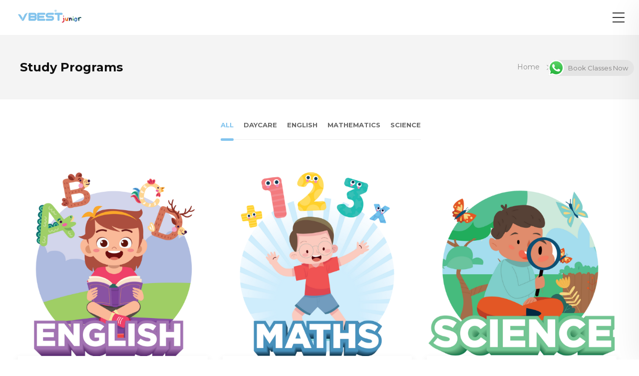

--- FILE ---
content_type: text/html; charset=UTF-8
request_url: http://vbestjunior.edu.my/study-programs/
body_size: 19776
content:
<!DOCTYPE html>
<html lang="en-US" prefix="og: https://ogp.me/ns#">
<head>
	<meta charset="UTF-8">

			<meta name="viewport" content="width=device-width, initial-scale=1">
	
	
	
<!-- Search Engine Optimization by Rank Math PRO - https://rankmath.com/ -->
<title>Study Programs - VBest Junior</title>
<meta name="robots" content="follow, index, max-snippet:-1, max-video-preview:-1, max-image-preview:large"/>
<link rel="canonical" href="http://vbestjunior.edu.my/study-programs/" />
<meta property="og:locale" content="en_US" />
<meta property="og:type" content="article" />
<meta property="og:title" content="Study Programs - VBest Junior" />
<meta property="og:url" content="http://vbestjunior.edu.my/study-programs/" />
<meta property="og:site_name" content="VBest Junior" />
<meta property="article:publisher" content="https://www.facebook.com/vbestjunior" />
<meta property="og:updated_time" content="2022-12-12T03:44:40+00:00" />
<meta property="article:published_time" content="2022-09-01T03:16:15+00:00" />
<meta property="article:modified_time" content="2022-12-12T03:44:40+00:00" />
<meta name="twitter:card" content="summary_large_image" />
<meta name="twitter:title" content="Study Programs - VBest Junior" />
<meta name="twitter:label1" content="Time to read" />
<meta name="twitter:data1" content="Less than a minute" />
<script type="application/ld+json" class="rank-math-schema-pro">{"@context":"https://schema.org","@graph":[{"@type":["EducationalOrganization","Organization"],"@id":"http://vbestjunior.edu.my/#organization","name":"VBest Junior","url":"http://vbestjunior.edu.my","sameAs":["https://www.facebook.com/vbestjunior"],"logo":{"@type":"ImageObject","@id":"http://vbestjunior.edu.my/#logo","url":"http://vbestjunior.edu.my/wp-content/uploads/2018/06/Untitled-design-5.png","contentUrl":"http://vbestjunior.edu.my/wp-content/uploads/2018/06/Untitled-design-5.png","caption":"VBest Junior","inLanguage":"en-US","width":"512","height":"512"},"contactPoint":[{"@type":"ContactPoint","telephone":"+60 16-351 2988","contactType":"customer support"}]},{"@type":"WebSite","@id":"http://vbestjunior.edu.my/#website","url":"http://vbestjunior.edu.my","name":"VBest Junior","publisher":{"@id":"http://vbestjunior.edu.my/#organization"},"inLanguage":"en-US"},{"@type":"WebPage","@id":"http://vbestjunior.edu.my/study-programs/#webpage","url":"http://vbestjunior.edu.my/study-programs/","name":"Study Programs - VBest Junior","datePublished":"2022-09-01T03:16:15+00:00","dateModified":"2022-12-12T03:44:40+00:00","isPartOf":{"@id":"http://vbestjunior.edu.my/#website"},"inLanguage":"en-US"},{"@type":"Person","@id":"http://vbestjunior.edu.my/author/ivansoh-2/","name":"ivansoh","url":"http://vbestjunior.edu.my/author/ivansoh-2/","image":{"@type":"ImageObject","@id":"https://secure.gravatar.com/avatar/b862656354455e8202810b5031f33228d2bf8e2674b3b1e821a1fd3fc6b39bd3?s=96&amp;d=mm&amp;r=g","url":"https://secure.gravatar.com/avatar/b862656354455e8202810b5031f33228d2bf8e2674b3b1e821a1fd3fc6b39bd3?s=96&amp;d=mm&amp;r=g","caption":"ivansoh","inLanguage":"en-US"},"sameAs":["http://vbestjunior.edu.my"],"worksFor":{"@id":"http://vbestjunior.edu.my/#organization"}},{"@type":"Article","headline":"Study Programs - VBest Junior","datePublished":"2022-09-01T03:16:15+00:00","dateModified":"2022-12-12T03:44:40+00:00","author":{"@id":"http://vbestjunior.edu.my/author/ivansoh-2/","name":"ivansoh"},"publisher":{"@id":"http://vbestjunior.edu.my/#organization"},"name":"Study Programs - VBest Junior","@id":"http://vbestjunior.edu.my/study-programs/#richSnippet","isPartOf":{"@id":"http://vbestjunior.edu.my/study-programs/#webpage"},"inLanguage":"en-US","mainEntityOfPage":{"@id":"http://vbestjunior.edu.my/study-programs/#webpage"}}]}</script>
<!-- /Rank Math WordPress SEO plugin -->

<link rel='dns-prefetch' href='//fonts.googleapis.com' />
<link rel='preconnect' href='https://fonts.gstatic.com' crossorigin />
<link rel="alternate" type="application/rss+xml" title="VBest Junior &raquo; Feed" href="http://vbestjunior.edu.my/feed/" />
<link rel="alternate" type="application/rss+xml" title="VBest Junior &raquo; Comments Feed" href="http://vbestjunior.edu.my/comments/feed/" />
<link rel="alternate" type="application/rss+xml" title="VBest Junior &raquo; Study Programs Comments Feed" href="http://vbestjunior.edu.my/study-programs/feed/" />
<link rel="alternate" title="oEmbed (JSON)" type="application/json+oembed" href="http://vbestjunior.edu.my/wp-json/oembed/1.0/embed?url=http%3A%2F%2Fvbestjunior.edu.my%2Fstudy-programs%2F" />
<link rel="alternate" title="oEmbed (XML)" type="text/xml+oembed" href="http://vbestjunior.edu.my/wp-json/oembed/1.0/embed?url=http%3A%2F%2Fvbestjunior.edu.my%2Fstudy-programs%2F&#038;format=xml" />
<style id='wp-img-auto-sizes-contain-inline-css' type='text/css'>
img:is([sizes=auto i],[sizes^="auto," i]){contain-intrinsic-size:3000px 1500px}
/*# sourceURL=wp-img-auto-sizes-contain-inline-css */
</style>
<link rel='stylesheet' id='ht_ctc_main_css-css' href='http://vbestjunior.edu.my/wp-content/plugins/click-to-chat-for-whatsapp/new/inc/assets/css/main.css?ver=4.22' type='text/css' media='all' />
<style id='wp-emoji-styles-inline-css' type='text/css'>

	img.wp-smiley, img.emoji {
		display: inline !important;
		border: none !important;
		box-shadow: none !important;
		height: 1em !important;
		width: 1em !important;
		margin: 0 0.07em !important;
		vertical-align: -0.1em !important;
		background: none !important;
		padding: 0 !important;
	}
/*# sourceURL=wp-emoji-styles-inline-css */
</style>
<link rel='stylesheet' id='wp-block-library-css' href='http://vbestjunior.edu.my/wp-includes/css/dist/block-library/style.min.css?ver=6.9' type='text/css' media='all' />
<style id='wp-block-list-inline-css' type='text/css'>
ol,ul{box-sizing:border-box}:root :where(.wp-block-list.has-background){padding:1.25em 2.375em}
/*# sourceURL=http://vbestjunior.edu.my/wp-includes/blocks/list/style.min.css */
</style>
<style id='wp-block-paragraph-inline-css' type='text/css'>
.is-small-text{font-size:.875em}.is-regular-text{font-size:1em}.is-large-text{font-size:2.25em}.is-larger-text{font-size:3em}.has-drop-cap:not(:focus):first-letter{float:left;font-size:8.4em;font-style:normal;font-weight:100;line-height:.68;margin:.05em .1em 0 0;text-transform:uppercase}body.rtl .has-drop-cap:not(:focus):first-letter{float:none;margin-left:.1em}p.has-drop-cap.has-background{overflow:hidden}:root :where(p.has-background){padding:1.25em 2.375em}:where(p.has-text-color:not(.has-link-color)) a{color:inherit}p.has-text-align-left[style*="writing-mode:vertical-lr"],p.has-text-align-right[style*="writing-mode:vertical-rl"]{rotate:180deg}
/*# sourceURL=http://vbestjunior.edu.my/wp-includes/blocks/paragraph/style.min.css */
</style>
<link rel='stylesheet' id='wc-blocks-style-css' href='http://vbestjunior.edu.my/wp-content/plugins/woocommerce/assets/client/blocks/wc-blocks.css?ver=wc-9.8.6' type='text/css' media='all' />
<style id='global-styles-inline-css' type='text/css'>
:root{--wp--preset--aspect-ratio--square: 1;--wp--preset--aspect-ratio--4-3: 4/3;--wp--preset--aspect-ratio--3-4: 3/4;--wp--preset--aspect-ratio--3-2: 3/2;--wp--preset--aspect-ratio--2-3: 2/3;--wp--preset--aspect-ratio--16-9: 16/9;--wp--preset--aspect-ratio--9-16: 9/16;--wp--preset--color--black: #000000;--wp--preset--color--cyan-bluish-gray: #abb8c3;--wp--preset--color--white: #ffffff;--wp--preset--color--pale-pink: #f78da7;--wp--preset--color--vivid-red: #cf2e2e;--wp--preset--color--luminous-vivid-orange: #ff6900;--wp--preset--color--luminous-vivid-amber: #fcb900;--wp--preset--color--light-green-cyan: #7bdcb5;--wp--preset--color--vivid-green-cyan: #00d084;--wp--preset--color--pale-cyan-blue: #8ed1fc;--wp--preset--color--vivid-cyan-blue: #0693e3;--wp--preset--color--vivid-purple: #9b51e0;--wp--preset--gradient--vivid-cyan-blue-to-vivid-purple: linear-gradient(135deg,rgb(6,147,227) 0%,rgb(155,81,224) 100%);--wp--preset--gradient--light-green-cyan-to-vivid-green-cyan: linear-gradient(135deg,rgb(122,220,180) 0%,rgb(0,208,130) 100%);--wp--preset--gradient--luminous-vivid-amber-to-luminous-vivid-orange: linear-gradient(135deg,rgb(252,185,0) 0%,rgb(255,105,0) 100%);--wp--preset--gradient--luminous-vivid-orange-to-vivid-red: linear-gradient(135deg,rgb(255,105,0) 0%,rgb(207,46,46) 100%);--wp--preset--gradient--very-light-gray-to-cyan-bluish-gray: linear-gradient(135deg,rgb(238,238,238) 0%,rgb(169,184,195) 100%);--wp--preset--gradient--cool-to-warm-spectrum: linear-gradient(135deg,rgb(74,234,220) 0%,rgb(151,120,209) 20%,rgb(207,42,186) 40%,rgb(238,44,130) 60%,rgb(251,105,98) 80%,rgb(254,248,76) 100%);--wp--preset--gradient--blush-light-purple: linear-gradient(135deg,rgb(255,206,236) 0%,rgb(152,150,240) 100%);--wp--preset--gradient--blush-bordeaux: linear-gradient(135deg,rgb(254,205,165) 0%,rgb(254,45,45) 50%,rgb(107,0,62) 100%);--wp--preset--gradient--luminous-dusk: linear-gradient(135deg,rgb(255,203,112) 0%,rgb(199,81,192) 50%,rgb(65,88,208) 100%);--wp--preset--gradient--pale-ocean: linear-gradient(135deg,rgb(255,245,203) 0%,rgb(182,227,212) 50%,rgb(51,167,181) 100%);--wp--preset--gradient--electric-grass: linear-gradient(135deg,rgb(202,248,128) 0%,rgb(113,206,126) 100%);--wp--preset--gradient--midnight: linear-gradient(135deg,rgb(2,3,129) 0%,rgb(40,116,252) 100%);--wp--preset--font-size--small: 13px;--wp--preset--font-size--medium: 20px;--wp--preset--font-size--large: 36px;--wp--preset--font-size--x-large: 42px;--wp--preset--spacing--20: 0.44rem;--wp--preset--spacing--30: 0.67rem;--wp--preset--spacing--40: 1rem;--wp--preset--spacing--50: 1.5rem;--wp--preset--spacing--60: 2.25rem;--wp--preset--spacing--70: 3.38rem;--wp--preset--spacing--80: 5.06rem;--wp--preset--shadow--natural: 6px 6px 9px rgba(0, 0, 0, 0.2);--wp--preset--shadow--deep: 12px 12px 50px rgba(0, 0, 0, 0.4);--wp--preset--shadow--sharp: 6px 6px 0px rgba(0, 0, 0, 0.2);--wp--preset--shadow--outlined: 6px 6px 0px -3px rgb(255, 255, 255), 6px 6px rgb(0, 0, 0);--wp--preset--shadow--crisp: 6px 6px 0px rgb(0, 0, 0);}:where(.is-layout-flex){gap: 0.5em;}:where(.is-layout-grid){gap: 0.5em;}body .is-layout-flex{display: flex;}.is-layout-flex{flex-wrap: wrap;align-items: center;}.is-layout-flex > :is(*, div){margin: 0;}body .is-layout-grid{display: grid;}.is-layout-grid > :is(*, div){margin: 0;}:where(.wp-block-columns.is-layout-flex){gap: 2em;}:where(.wp-block-columns.is-layout-grid){gap: 2em;}:where(.wp-block-post-template.is-layout-flex){gap: 1.25em;}:where(.wp-block-post-template.is-layout-grid){gap: 1.25em;}.has-black-color{color: var(--wp--preset--color--black) !important;}.has-cyan-bluish-gray-color{color: var(--wp--preset--color--cyan-bluish-gray) !important;}.has-white-color{color: var(--wp--preset--color--white) !important;}.has-pale-pink-color{color: var(--wp--preset--color--pale-pink) !important;}.has-vivid-red-color{color: var(--wp--preset--color--vivid-red) !important;}.has-luminous-vivid-orange-color{color: var(--wp--preset--color--luminous-vivid-orange) !important;}.has-luminous-vivid-amber-color{color: var(--wp--preset--color--luminous-vivid-amber) !important;}.has-light-green-cyan-color{color: var(--wp--preset--color--light-green-cyan) !important;}.has-vivid-green-cyan-color{color: var(--wp--preset--color--vivid-green-cyan) !important;}.has-pale-cyan-blue-color{color: var(--wp--preset--color--pale-cyan-blue) !important;}.has-vivid-cyan-blue-color{color: var(--wp--preset--color--vivid-cyan-blue) !important;}.has-vivid-purple-color{color: var(--wp--preset--color--vivid-purple) !important;}.has-black-background-color{background-color: var(--wp--preset--color--black) !important;}.has-cyan-bluish-gray-background-color{background-color: var(--wp--preset--color--cyan-bluish-gray) !important;}.has-white-background-color{background-color: var(--wp--preset--color--white) !important;}.has-pale-pink-background-color{background-color: var(--wp--preset--color--pale-pink) !important;}.has-vivid-red-background-color{background-color: var(--wp--preset--color--vivid-red) !important;}.has-luminous-vivid-orange-background-color{background-color: var(--wp--preset--color--luminous-vivid-orange) !important;}.has-luminous-vivid-amber-background-color{background-color: var(--wp--preset--color--luminous-vivid-amber) !important;}.has-light-green-cyan-background-color{background-color: var(--wp--preset--color--light-green-cyan) !important;}.has-vivid-green-cyan-background-color{background-color: var(--wp--preset--color--vivid-green-cyan) !important;}.has-pale-cyan-blue-background-color{background-color: var(--wp--preset--color--pale-cyan-blue) !important;}.has-vivid-cyan-blue-background-color{background-color: var(--wp--preset--color--vivid-cyan-blue) !important;}.has-vivid-purple-background-color{background-color: var(--wp--preset--color--vivid-purple) !important;}.has-black-border-color{border-color: var(--wp--preset--color--black) !important;}.has-cyan-bluish-gray-border-color{border-color: var(--wp--preset--color--cyan-bluish-gray) !important;}.has-white-border-color{border-color: var(--wp--preset--color--white) !important;}.has-pale-pink-border-color{border-color: var(--wp--preset--color--pale-pink) !important;}.has-vivid-red-border-color{border-color: var(--wp--preset--color--vivid-red) !important;}.has-luminous-vivid-orange-border-color{border-color: var(--wp--preset--color--luminous-vivid-orange) !important;}.has-luminous-vivid-amber-border-color{border-color: var(--wp--preset--color--luminous-vivid-amber) !important;}.has-light-green-cyan-border-color{border-color: var(--wp--preset--color--light-green-cyan) !important;}.has-vivid-green-cyan-border-color{border-color: var(--wp--preset--color--vivid-green-cyan) !important;}.has-pale-cyan-blue-border-color{border-color: var(--wp--preset--color--pale-cyan-blue) !important;}.has-vivid-cyan-blue-border-color{border-color: var(--wp--preset--color--vivid-cyan-blue) !important;}.has-vivid-purple-border-color{border-color: var(--wp--preset--color--vivid-purple) !important;}.has-vivid-cyan-blue-to-vivid-purple-gradient-background{background: var(--wp--preset--gradient--vivid-cyan-blue-to-vivid-purple) !important;}.has-light-green-cyan-to-vivid-green-cyan-gradient-background{background: var(--wp--preset--gradient--light-green-cyan-to-vivid-green-cyan) !important;}.has-luminous-vivid-amber-to-luminous-vivid-orange-gradient-background{background: var(--wp--preset--gradient--luminous-vivid-amber-to-luminous-vivid-orange) !important;}.has-luminous-vivid-orange-to-vivid-red-gradient-background{background: var(--wp--preset--gradient--luminous-vivid-orange-to-vivid-red) !important;}.has-very-light-gray-to-cyan-bluish-gray-gradient-background{background: var(--wp--preset--gradient--very-light-gray-to-cyan-bluish-gray) !important;}.has-cool-to-warm-spectrum-gradient-background{background: var(--wp--preset--gradient--cool-to-warm-spectrum) !important;}.has-blush-light-purple-gradient-background{background: var(--wp--preset--gradient--blush-light-purple) !important;}.has-blush-bordeaux-gradient-background{background: var(--wp--preset--gradient--blush-bordeaux) !important;}.has-luminous-dusk-gradient-background{background: var(--wp--preset--gradient--luminous-dusk) !important;}.has-pale-ocean-gradient-background{background: var(--wp--preset--gradient--pale-ocean) !important;}.has-electric-grass-gradient-background{background: var(--wp--preset--gradient--electric-grass) !important;}.has-midnight-gradient-background{background: var(--wp--preset--gradient--midnight) !important;}.has-small-font-size{font-size: var(--wp--preset--font-size--small) !important;}.has-medium-font-size{font-size: var(--wp--preset--font-size--medium) !important;}.has-large-font-size{font-size: var(--wp--preset--font-size--large) !important;}.has-x-large-font-size{font-size: var(--wp--preset--font-size--x-large) !important;}
/*# sourceURL=global-styles-inline-css */
</style>

<style id='classic-theme-styles-inline-css' type='text/css'>
/*! This file is auto-generated */
.wp-block-button__link{color:#fff;background-color:#32373c;border-radius:9999px;box-shadow:none;text-decoration:none;padding:calc(.667em + 2px) calc(1.333em + 2px);font-size:1.125em}.wp-block-file__button{background:#32373c;color:#fff;text-decoration:none}
/*# sourceURL=/wp-includes/css/classic-themes.min.css */
</style>
<link rel='stylesheet' id='contact-form-7-css' href='http://vbestjunior.edu.my/wp-content/plugins/contact-form-7/includes/css/styles.css?ver=6.0.6' type='text/css' media='all' />
<link rel='stylesheet' id='woocommerce-layout-css' href='http://vbestjunior.edu.my/wp-content/plugins/woocommerce/assets/css/woocommerce-layout.css?ver=9.8.6' type='text/css' media='all' />
<link rel='stylesheet' id='woocommerce-smallscreen-css' href='http://vbestjunior.edu.my/wp-content/plugins/woocommerce/assets/css/woocommerce-smallscreen.css?ver=9.8.6' type='text/css' media='only screen and (max-width: 768px)' />
<link rel='stylesheet' id='woocommerce-general-css' href='http://vbestjunior.edu.my/wp-content/plugins/woocommerce/assets/css/woocommerce.css?ver=9.8.6' type='text/css' media='all' />
<style id='woocommerce-inline-inline-css' type='text/css'>
.woocommerce form .form-row .required { visibility: visible; }
/*# sourceURL=woocommerce-inline-inline-css */
</style>
<link rel='stylesheet' id='brands-styles-css' href='http://vbestjunior.edu.my/wp-content/plugins/woocommerce/assets/css/brands.css?ver=9.8.6' type='text/css' media='all' />
<link rel='stylesheet' id='js_composer_front-css' href='http://vbestjunior.edu.my/wp-content/plugins/js_composer/assets/css/js_composer.min.css?ver=6.9.0' type='text/css' media='all' />
<link rel='stylesheet' id='bootstrap-css' href='http://vbestjunior.edu.my/wp-content/themes/jevelin/css/plugins/bootstrap.min.css?ver=3.3.4' type='text/css' media='all' />
<link rel='stylesheet' id='jevelin-plugins-css' href='http://vbestjunior.edu.my/wp-content/themes/jevelin/css/plugins.css?ver=6.9' type='text/css' media='all' />
<style id='jevelin-plugins-inline-css' type='text/css'>
html, body { overflow-x: hidden;}
/*# sourceURL=jevelin-plugins-inline-css */
</style>
<link rel='stylesheet' id='jevelin-shortcodes-css' href='http://vbestjunior.edu.my/wp-content/themes/jevelin/css/shortcodes.css?ver=6.9' type='text/css' media='all' />
<link rel='stylesheet' id='jevelin-styles-css' href='http://vbestjunior.edu.my/wp-content/themes/jevelin/style.css?ver=6.9' type='text/css' media='all' />
<link rel='stylesheet' id='jevelin-responsive-css' href='http://vbestjunior.edu.my/wp-content/themes/jevelin/css/responsive.css?ver=6.9' type='text/css' media='all' />
<style id='jevelin-responsive-inline-css' type='text/css'>
.cf7-required:after,.woocommerce ul.products li.product a h3:hover,.woocommerce ul.products li.product ins,.post-title h2:hover,.sh-team:hover .sh-team-role,.sh-team-style4 .sh-team-role,.sh-team-style4 .sh-team-icon:hover i,.sh-header-search-submit,.woocommerce .woocommerce-tabs li.active a,.woocommerce .required,.sh-recent-products .woocommerce .star-rating span::before,.woocommerce .woocomerce-styling .star-rating span::before,.sh-jevelin-style3.woocommerce .product .product_meta .posted_in a,.sh-jevelin-style3 .sh-increase-numbers span:hover,.woocommerce div.product p.price,.woocomerce-styling li.product .amount,.post-format-icon,.sh-accent-color,.sh-blog-tag-item:hover h6,ul.page-numbers a:hover,.sh-portfolio-single-info-item i,.sh-filter-item.active,.sh-filter-item:hover,.sh-nav .sh-nav-cart li.menu-item-cart .mini_cart_item .amount,.sh-pricing-button-style3,#sidebar a:not(.sh-social-widgets-item):hover,.logged-in-as a:hover,.woocommerce table.shop_table.cart a:hover,.wrap-forms sup:before,.sh-comment-date a:hover,.reply a.comment-edit-link,.comment-respond #cancel-comment-reply-link,.sh-portfolio-title:hover,.sh-portfolio-single-related-mini h5:hover,.sh-header-top-10 .header-contacts-details-large-icon i,.sh-unyson-frontend-test.active,.plyr--full-ui input[type=range],.woocommerce td.woocommerce-grouped-product-list-item__label a:hover,.sh-accent-color-hover:hover {color: #82c4ee!important;}.woocommerce p.stars.selected a:not(.active),.woocommerce p.stars.selected a.active,.sh-jevelin-style3 .woocommerce-form-coupon-toggle .sh-alert,.sh-jevelin-style3 .woocommerce-progress.step1 .woocommerce-header-item-cart,.sh-jevelin-style3 .woocommerce-progress.step2 .woocommerce-header-item-checkout,.sh-dropcaps-full-square,.sh-dropcaps-full-square-border,.masonry2 .post-content-container a.post-meta-comments:hover,.sh-header-builder-edit:hover {background-color: #82c4ee;}.contact-form input[type="submit"],.sh-back-to-top:hover,.sh-dropcaps-full-square-tale,.sh-404-button,.woocommerce .wc-forward,.woocommerce .checkout-button,.woocommerce div.product form.cart button,.woocommerce .button:not(.add_to_cart_button),.sh-blog-tag-item,.sh-comments .submit,.sh-sidebar-search-active .search-field,.sh-nav .sh-nav-cart .buttons a.checkout,ul.page-numbers .current,ul.page-numbers .current:hover,.post-background,.post-item .post-category .post-category-list,.cart-icon span,.comment-input-required,.widget_tag_cloud a:hover,.widget_product_tag_cloud a:hover,.woocommerce #respond input#submit,.sh-portfolio-overlay1-bar,.sh-pricing-button-style4,.sh-pricing-button-style11,.sh-revslider-button2,.sh-portfolio-default2 .sh-portfolio-title,.sh-recent-posts-widgets-count,.sh-filter-item.active:after,.blog-style-largedate .post-comments,.sh-video-player-style1 .sh-video-player-image-play,.sh-video-player-style2 .sh-video-player-image-play:hover,.sh-video-player-style2 .sh-video-player-image-play:focus,.woocommerce .woocommerce-tabs li a:after,.sh-image-gallery .slick-dots li.slick-active button,.sh-recent-posts-carousel .slick-dots li.slick-active button,.sh-recent-products-carousel .slick-dots li.slick-active button,.sh-settings-container-bar .sh-progress-status-value,.post-password-form input[type="submit"],.wpcf7-form .wpcf7-submit,.sh-portfolio-filter-style3 .sh-filter-item.active .sh-filter-item-content,.sh-portfolio-filter-style4 .sh-filter-item:hover .sh-filter-item-content,.sh-woocommerce-categories-count,.sh-woocommerce-products-style2 .woocommerce ul.products li.product .add_to_cart_button:hover,.woocomerce-styling.sh-woocommerce-products-style2 ul.products li.product .add_to_cart_button:hover,.sh-icon-group-style2 .sh-icon-group-item:hover,.sh-text-background,.plyr--audio .plyr__control.plyr__tab-focus,.plyr--audio .plyr__control:hover,.plyr--audio .plyr__control[aria-expanded=true],.sh-jevelin-style3 .widget_price_filter .ui-slider .ui-slider-range {background-color: #82c4ee!important;}.sh-cf7-style4 form input:not(.wpcf7-submit):focus {border-bottom-color: #82c4ee;}::selection {background-color: #82c4ee!important;color: #fff;}::-moz-selection {background-color: #82c4ee!important;color: #fff;}.woocommerce .woocommerce-tabs li.active a {border-bottom-color: #82c4ee!important;}#header-quote,.sh-dropcaps-full-square-tale:after,.sh-blog-tag-item:after,.widget_tag_cloud a:hover:after,.widget_product_tag_cloud a:hover:after {border-left-color: #82c4ee!important;}.cart-icon .cart-icon-triangle-color {border-right-color: #82c4ee!important;}.sh-back-to-top:hover,.widget_price_filter .ui-slider .ui-slider-handle,.sh-sidebar-search-active .search-field:hover,.sh-sidebar-search-active .search-field:focus,.sh-cf7-style2 form p input:not(.wpcf7-submit):focus,.sh-cf7-style2 form p textarea:focus,.sh-jevelin-style3 .order-total .woocommerce-Price-amount {border-color: #82c4ee!important;}.post-item .post-category .arrow-right {border-left-color: #82c4ee;}.woocommerce .wc-forward:hover,.woocommerce .button:not(.add_to_cart_button):hover,.woocommerce .checkout-button:hover,.woocommerce #respond input#submit:hover,.contact-form input[type="submit"]:hover,.wpcf7-form .wpcf7-submit:hover,.sh-video-player-image-play:hover,.sh-404-button:hover,.post-password-form input[type="submit"],.sh-pricing-button-style11:hover,.sh-revslider-button2.spacing-animation:not(.inverted):hover {background-color: #82c4ee!important;}.sh-cf7-unyson form .wpcf7-submit {background-size: 200% auto;background-image: linear-gradient(to right, #82c4ee , #82c4ee, #82c4ee);}.sh-mini-overlay-container,.sh-portfolio-overlay-info-box,.sh-portfolio-overlay-bottom .sh-portfolio-icon,.sh-portfolio-overlay-bottom .sh-portfolio-text,.sh-portfolio-overlay2-bar,.sh-portfolio-overlay2-data,.sh-portfolio-overlay3-data {background-color: rgba(130,196,238,0.75)!important;}.woocommerce-progress {background-color: rgba(130,196,238,0.07);}.woocommerce-progress-item {color: rgba(130,196,238,0.5);}.sh-jevelin-style3 .sh-increase-numbers span:hover,.widget_price_filter .price_slider_wrapper .ui-widget-content {background-color: rgba(130,196,238,0.12)!important;}.widget_price_filter .ui-slider .ui-slider-range {background-color: rgba(130,196,238,0.5)!important;}.sh-team-social-overlay2 .sh-team-image:hover .sh-team-overlay2,.sh-overlay-style1,.sh-portfolio-overlay4 {background-color: rgba(130,196,238,0.8)!important;}.sh-header .sh-nav > .current_page_item > a,.sh-header .sh-nav > .current-menu-ancestor > a,.sh-header .sh-nav > .current-menu-item > a,.sh-header-left-side .sh-nav > .current_page_item > a {color: #82c4ee!important;}.sh-popover-mini:not(.sh-popover-mini-dark) {background-color: #82c4ee;}.sh-popover-mini:not(.sh-popover-mini-dark):before {border-color: transparent transparent #82c4ee #82c4ee!important;}.sh-footer .sh-footer-widgets a:hover,.sh-footer .sh-footer-widgets li a:hover,.sh-footer .sh-footer-widgets h6:hover {color: #82c4ee;}
/*# sourceURL=jevelin-responsive-inline-css */
</style>
<link rel='stylesheet' id='jevelin-ie-css' href='http://vbestjunior.edu.my/wp-content/themes/jevelin/css/ie.css?ver=6.9' type='text/css' media='all' />
<link rel='stylesheet' id='jevelin-font-awesome-css' href='http://vbestjunior.edu.my/wp-content/themes/jevelin/assets/plugins/font-awesome-4/font-awesome.min.css?ver=6.9' type='text/css' media='all' />
<link rel='stylesheet' id='jevelin-theme-settings-css' href='http://vbestjunior.edu.my/wp-content/uploads/jevelin-dynamic-styles.css?ver=683899016' type='text/css' media='all' />
<link rel='stylesheet' id='plyr-css' href='http://vbestjunior.edu.my/wp-content/themes/jevelin/css/plugins/plyr.css?ver=6.9' type='text/css' media='all' />
<link rel='stylesheet' id='jevelin-default-font-css' href='https://fonts.googleapis.com/css?family=Raleway%3A400%2C700&#038;ver=6.9' type='text/css' media='all' />
<link rel='stylesheet' id='jevelin-default-font2-css' href='https://fonts.googleapis.com/css?family=Montserrat%3A400%2C700&#038;ver=6.9' type='text/css' media='all' />
<link rel="preload" as="style" href="https://fonts.googleapis.com/css?family=Montserrat:400,600%7CCormorant%20Garamond:400%7CRaleway:400&#038;display=swap&#038;ver=1719545092" /><link rel="stylesheet" href="https://fonts.googleapis.com/css?family=Montserrat:400,600%7CCormorant%20Garamond:400%7CRaleway:400&#038;display=swap&#038;ver=1719545092" media="print" onload="this.media='all'"><noscript><link rel="stylesheet" href="https://fonts.googleapis.com/css?family=Montserrat:400,600%7CCormorant%20Garamond:400%7CRaleway:400&#038;display=swap&#038;ver=1719545092" /></noscript><script type="text/javascript" src="http://vbestjunior.edu.my/wp-includes/js/jquery/jquery.min.js?ver=3.7.1" id="jquery-core-js"></script>
<script type="text/javascript" src="http://vbestjunior.edu.my/wp-includes/js/jquery/jquery-migrate.min.js?ver=3.4.1" id="jquery-migrate-js"></script>
<script type="text/javascript" src="http://vbestjunior.edu.my/wp-content/plugins/woocommerce/assets/js/jquery-blockui/jquery.blockUI.min.js?ver=2.7.0-wc.9.8.6" id="jquery-blockui-js" data-wp-strategy="defer"></script>
<script type="text/javascript" id="wc-add-to-cart-js-extra">
/* <![CDATA[ */
var wc_add_to_cart_params = {"ajax_url":"/wp-admin/admin-ajax.php","wc_ajax_url":"/?wc-ajax=%%endpoint%%","i18n_view_cart":"View cart","cart_url":"http://vbestjunior.edu.my/cart/","is_cart":"","cart_redirect_after_add":"no"};
//# sourceURL=wc-add-to-cart-js-extra
/* ]]> */
</script>
<script type="text/javascript" src="http://vbestjunior.edu.my/wp-content/plugins/woocommerce/assets/js/frontend/add-to-cart.min.js?ver=9.8.6" id="wc-add-to-cart-js" data-wp-strategy="defer"></script>
<script type="text/javascript" src="http://vbestjunior.edu.my/wp-content/plugins/woocommerce/assets/js/js-cookie/js.cookie.min.js?ver=2.1.4-wc.9.8.6" id="js-cookie-js" defer="defer" data-wp-strategy="defer"></script>
<script type="text/javascript" id="woocommerce-js-extra">
/* <![CDATA[ */
var woocommerce_params = {"ajax_url":"/wp-admin/admin-ajax.php","wc_ajax_url":"/?wc-ajax=%%endpoint%%","i18n_password_show":"Show password","i18n_password_hide":"Hide password"};
//# sourceURL=woocommerce-js-extra
/* ]]> */
</script>
<script type="text/javascript" src="http://vbestjunior.edu.my/wp-content/plugins/woocommerce/assets/js/frontend/woocommerce.min.js?ver=9.8.6" id="woocommerce-js" defer="defer" data-wp-strategy="defer"></script>
<script type="text/javascript" src="http://vbestjunior.edu.my/wp-content/plugins/js_composer/assets/js/vendors/woocommerce-add-to-cart.js?ver=6.9.0" id="vc_woocommerce-add-to-cart-js-js"></script>
<script type="text/javascript" src="http://vbestjunior.edu.my/wp-content/themes/jevelin/js/plugins.js?ver=6.9" id="jevelin-plugins-js"></script>
<script type="text/javascript" id="jevelin-scripts-js-extra">
/* <![CDATA[ */
var jevelin_loadmore_posts = {"ajax_url":"http://vbestjunior.edu.my/wp-admin/admin-ajax.php"};
var jevelin = {"page_loader":"1","notice":"","header_animation_dropdown_delay":"1000","header_animation_dropdown":"easeOutQuint","header_animation_dropdown_speed":"300","lightbox_opacity":"0.88","lightbox_transition":"elastic","lightbox_window_max_width":"1200","lightbox_window_max_height":"1200","lightbox_window_size":"0.8","page_numbers_prev":"Previous","page_numbers_next":"Next","rtl_support":"","footer_parallax":"","one_pager":"1","wc_lightbox":"woocommerce","quantity_button":"on","anchor_scroll_speed":"1000"};
//# sourceURL=jevelin-scripts-js-extra
/* ]]> */
</script>
<script type="text/javascript" src="http://vbestjunior.edu.my/wp-content/themes/jevelin/js/scripts.js?ver=6.9" id="jevelin-scripts-js"></script>
<script type="text/javascript" src="http://vbestjunior.edu.my/wp-content/themes/jevelin/js/plugins/plyr.min.js?ver=6.9" id="plyr-js"></script>
<link rel="https://api.w.org/" href="http://vbestjunior.edu.my/wp-json/" /><link rel="alternate" title="JSON" type="application/json" href="http://vbestjunior.edu.my/wp-json/wp/v2/pages/2" /><link rel="EditURI" type="application/rsd+xml" title="RSD" href="http://vbestjunior.edu.my/xmlrpc.php?rsd" />
<meta name="generator" content="WordPress 6.9" />
<link rel='shortlink' href='http://vbestjunior.edu.my/?p=2' />
<meta name="generator" content="Redux 4.5.7" />	<noscript><style>.woocommerce-product-gallery{ opacity: 1 !important; }</style></noscript>
	<meta name="generator" content="Elementor 3.29.1; features: additional_custom_breakpoints, e_local_google_fonts; settings: css_print_method-external, google_font-enabled, font_display-auto">
<style type="text/css">.recentcomments a{display:inline !important;padding:0 !important;margin:0 !important;}</style>			<style>
				.e-con.e-parent:nth-of-type(n+4):not(.e-lazyloaded):not(.e-no-lazyload),
				.e-con.e-parent:nth-of-type(n+4):not(.e-lazyloaded):not(.e-no-lazyload) * {
					background-image: none !important;
				}
				@media screen and (max-height: 1024px) {
					.e-con.e-parent:nth-of-type(n+3):not(.e-lazyloaded):not(.e-no-lazyload),
					.e-con.e-parent:nth-of-type(n+3):not(.e-lazyloaded):not(.e-no-lazyload) * {
						background-image: none !important;
					}
				}
				@media screen and (max-height: 640px) {
					.e-con.e-parent:nth-of-type(n+2):not(.e-lazyloaded):not(.e-no-lazyload),
					.e-con.e-parent:nth-of-type(n+2):not(.e-lazyloaded):not(.e-no-lazyload) * {
						background-image: none !important;
					}
				}
			</style>
			<meta name="generator" content="Powered by WPBakery Page Builder - drag and drop page builder for WordPress."/>
<meta name="generator" content="Powered by Slider Revolution 6.5.25 - responsive, Mobile-Friendly Slider Plugin for WordPress with comfortable drag and drop interface." />
<link rel="icon" href="http://vbestjunior.edu.my/wp-content/uploads/2018/06/cropped-Untitled-design-5-32x32.png" sizes="32x32" />
<link rel="icon" href="http://vbestjunior.edu.my/wp-content/uploads/2018/06/cropped-Untitled-design-5-192x192.png" sizes="192x192" />
<link rel="apple-touch-icon" href="http://vbestjunior.edu.my/wp-content/uploads/2018/06/cropped-Untitled-design-5-180x180.png" />
<meta name="msapplication-TileImage" content="http://vbestjunior.edu.my/wp-content/uploads/2018/06/cropped-Untitled-design-5-270x270.png" />
<script>function setREVStartSize(e){
			//window.requestAnimationFrame(function() {
				window.RSIW = window.RSIW===undefined ? window.innerWidth : window.RSIW;
				window.RSIH = window.RSIH===undefined ? window.innerHeight : window.RSIH;
				try {
					var pw = document.getElementById(e.c).parentNode.offsetWidth,
						newh;
					pw = pw===0 || isNaN(pw) || (e.l=="fullwidth" || e.layout=="fullwidth") ? window.RSIW : pw;
					e.tabw = e.tabw===undefined ? 0 : parseInt(e.tabw);
					e.thumbw = e.thumbw===undefined ? 0 : parseInt(e.thumbw);
					e.tabh = e.tabh===undefined ? 0 : parseInt(e.tabh);
					e.thumbh = e.thumbh===undefined ? 0 : parseInt(e.thumbh);
					e.tabhide = e.tabhide===undefined ? 0 : parseInt(e.tabhide);
					e.thumbhide = e.thumbhide===undefined ? 0 : parseInt(e.thumbhide);
					e.mh = e.mh===undefined || e.mh=="" || e.mh==="auto" ? 0 : parseInt(e.mh,0);
					if(e.layout==="fullscreen" || e.l==="fullscreen")
						newh = Math.max(e.mh,window.RSIH);
					else{
						e.gw = Array.isArray(e.gw) ? e.gw : [e.gw];
						for (var i in e.rl) if (e.gw[i]===undefined || e.gw[i]===0) e.gw[i] = e.gw[i-1];
						e.gh = e.el===undefined || e.el==="" || (Array.isArray(e.el) && e.el.length==0)? e.gh : e.el;
						e.gh = Array.isArray(e.gh) ? e.gh : [e.gh];
						for (var i in e.rl) if (e.gh[i]===undefined || e.gh[i]===0) e.gh[i] = e.gh[i-1];
											
						var nl = new Array(e.rl.length),
							ix = 0,
							sl;
						e.tabw = e.tabhide>=pw ? 0 : e.tabw;
						e.thumbw = e.thumbhide>=pw ? 0 : e.thumbw;
						e.tabh = e.tabhide>=pw ? 0 : e.tabh;
						e.thumbh = e.thumbhide>=pw ? 0 : e.thumbh;
						for (var i in e.rl) nl[i] = e.rl[i]<window.RSIW ? 0 : e.rl[i];
						sl = nl[0];
						for (var i in nl) if (sl>nl[i] && nl[i]>0) { sl = nl[i]; ix=i;}
						var m = pw>(e.gw[ix]+e.tabw+e.thumbw) ? 1 : (pw-(e.tabw+e.thumbw)) / (e.gw[ix]);
						newh =  (e.gh[ix] * m) + (e.tabh + e.thumbh);
					}
					var el = document.getElementById(e.c);
					if (el!==null && el) el.style.height = newh+"px";
					el = document.getElementById(e.c+"_wrapper");
					if (el!==null && el) {
						el.style.height = newh+"px";
						el.style.display = "block";
					}
				} catch(e){
					console.log("Failure at Presize of Slider:" + e)
				}
			//});
		  };</script>
					<style type="text/css" id="wp-custom-css">
			html, body {
    overflow-x: hidden;
}		</style>
		<noscript><style> .wpb_animate_when_almost_visible { opacity: 1; }</style></noscript><link rel='stylesheet' id='rs-plugin-settings-css' href='http://vbestjunior.edu.my/wp-content/plugins/revslider/public/assets/css/rs6.css?ver=6.5.25' type='text/css' media='all' />
<style id='rs-plugin-settings-inline-css' type='text/css'>
#rs-demo-id {}
/*# sourceURL=rs-plugin-settings-inline-css */
</style>
</head>
<body class="wp-singular page-template-default page page-id-2 wp-theme-jevelin theme-jevelin woocommerce-no-js wpb-js-composer js-comp-ver-6.9.0 vc_responsive elementor-default elementor-kit-14 singular sh-ipad-landscape-full-navigation sh-header-mobile-spacing-compact sh-body-header-sticky carousel-dot-style3 carousel-dot-spacing-10px carousel-dot-size-small carousel-dot-active-background">


	<div class="sh-page-loader sh-table sh-page-loader-style-spinner">
		<div class="sh-table-cell">
			
			
				<div id="loading-center-absolute">
					<div class="object" id="object_one"></div>
					<div class="object" id="object_two"></div>
					<div class="object" id="object_three"></div>
				</div>

			
		</div>
	</div>


	
<div class="sh-header-right-side sh-header-side">
	<div class="sh-header-scrollbar">

		<div class="sh-table-full">
			<div class="sh-table-cell">

				<div class="sh-header-mobile">
					<nav class="sh-header-mobile-dropdown">
						<div class="container sh-nav-container">
							<ul class="sh-nav-mobile">
								<li id="menu-item-2821" class="menu-item menu-item-type-custom menu-item-object-custom menu-item-home menu-item-2821"><a href = "http://vbestjunior.edu.my/">Home</a></li>
<li id="menu-item-2822" class="menu-item menu-item-type-custom menu-item-object-custom menu-item-2822"><a href = "https://www.vbest.edu.my/story/">About us</a></li>
<li id="menu-item-2826" class="menu-item menu-item-type-post_type menu-item-object-page menu-item-2826"><a href = "http://vbestjunior.edu.my/programs/">Study Programs</a></li>
<li id="menu-item-3451" class="menu-item menu-item-type-post_type menu-item-object-page menu-item-3451"><a href = "http://vbestjunior.edu.my/our-centre/">Our Location</a></li>
<li id="menu-item-3492" class="menu-item menu-item-type-taxonomy menu-item-object-category menu-item-3492"><a href = "http://vbestjunior.edu.my/category/kids/">News</a></li>
<li id="menu-item-2824" class="menu-item menu-item-type-post_type menu-item-object-page menu-item-2824"><a href = "http://vbestjunior.edu.my/vbest-junior-application-form/">Enrol</a></li>
<li id="menu-item-3425" class="menu-item menu-item-type-post_type menu-item-object-page menu-item-3425"><a href = "http://vbestjunior.edu.my/business-opportunities/">Business Opportunities</a></li>
<li id="menu-item-3452" class="menu-item menu-item-type-post_type menu-item-object-page menu-item-3452"><a href = "http://vbestjunior.edu.my/contact-us/">Contact Us</a></li>
							</ul>
						</div>

					</nav>
				</div>

			</div>
		</div>

					<div class="header-mobile-social-media">
				<a href="https://www.facebook.com/vbestjunior"  target = "_blank"  class="social-media-facebook">
                <i class="icon-social-facebook"></i>
            </a><div class="sh-clear"></div>			</div>
		
	</div>
</div>
	<div id="page-container" class="">
		

									
					<div role="banner" itemscope="itemscope" itemtype="http://schema.org/WPHeader">
						<header class="primary-mobile">
							
<div id="header-mobile" class="sh-header-mobile sh-sticky-mobile-header">
	<div class="sh-header-mobile-navigation">
		

		<div class="container">
			<div class="sh-table">
				<div class="sh-table-cell sh-group">

										            <div class="header-logo sh-group-equal">
                <a href="http://vbestjunior.edu.my/" class="header-logo-container sh-table-small" rel="home">
                    
                        <div class="sh-table-cell">
                            <img class="sh-standard-logo" src="http://vbestjunior.edu.my/wp-content/uploads/2018/06/kiwi-vbest-junior-1.png" alt="VBest Junior" />
                            <img class="sh-sticky-logo" src="http://vbestjunior.edu.my/wp-content/uploads/2018/06/kiwi-vbest-junior-1.png" alt="VBest Junior" />
                            <img class="sh-light-logo" src="http://vbestjunior.edu.my/wp-content/uploads/2018/06/kiwi-vbest-junior-1.png" alt="VBest Junior" />
                        </div>

                                    </a>
            </div>

    
				</div>
				<div class="sh-table-cell">

										<nav id="header-navigation-mobile" class="header-standard-position">
						<div class="sh-nav-container">
							<ul class="sh-nav">

															    
        <li class="menu-item sh-nav-dropdown">
            <a>
            <div class="sh-table-full">
                <div class="sh-table-cell">
                    <span class="c-hamburger c-hamburger--htx">
                        <span>Toggle menu</span>
                    </span>
                </div>
            </div></a>
        </li>
							</ul>
						</div>
					</nav>

				</div>
			</div>
		</div>
	</div>

	<nav class="sh-header-mobile-dropdown">
		<div class="container sh-nav-container">
			<ul class="sh-nav-mobile"></ul>
		</div>

		<div class="container sh-nav-container">
					</div>

					<div class="header-mobile-social-media">
				<a href="https://www.facebook.com/vbestjunior"  target = "_blank"  class="social-media-facebook">
                <i class="icon-social-facebook"></i>
            </a><div class="sh-clear"></div>			</div>
			</nav>
</div>
						</header>
						<header class="primary-desktop">
							
<div class="sh-header sh-header-6 sh-sticky-header sh-header-6-clean">
	<div class="container">

		

			<div class="sh-table">
				<div class="sh-table-cell sh-group">

										            <div class="header-logo sh-group-equal">
                <a href="http://vbestjunior.edu.my/" class="header-logo-container sh-table-small" rel="home">
                    
                        <div class="sh-table-cell">
                            <img class="sh-standard-logo" src="http://vbestjunior.edu.my/wp-content/uploads/2018/06/kiwi-vbest-junior-1.png" alt="VBest Junior" />
                            <img class="sh-sticky-logo" src="http://vbestjunior.edu.my/wp-content/uploads/2018/06/kiwi-vbest-junior-1.png" alt="VBest Junior" />
                            <img class="sh-light-logo" src="http://vbestjunior.edu.my/wp-content/uploads/2018/06/kiwi-vbest-junior-1.png" alt="VBest Junior" />
                        </div>

                                    </a>
            </div>

    
				</div>
				<div class="sh-table-cell">

										<nav id="header-navigation" class="header-standard-position">
						<div class="sh-nav-container">
							<ul class="sh-nav">

																																							    
        <li class="menu-item sh-nav-dropdown">
            <a>
            <div class="sh-table-full">
                <div class="sh-table-cell">
                    <span class="c-hamburger c-hamburger--htx">
                        <span>Toggle menu</span>
                    </span>
                </div>
            </div></a>
        </li>
							</ul>
						</div>
					</nav>

				</div>
			</div>


		
	</div>

	
<div  id="header-search" class="sh-header-search">
	<div class="sh-table-full">
		<div class="sh-table-cell">

			<div class="line-test">
				<div class="container">

					<form method="get" class="sh-header-search-form" action="http://vbestjunior.edu.my/">
						<input type="search" class="sh-header-search-input" placeholder="Search Here.." value="" name="s" required />
						<button type="submit" class="sh-header-search-submit">
							<i class="icon-magnifier"></i>
						</button>
						<div class="sh-header-search-close close-header-search">
							<i class="ti-close"></i>
						</div>

											</form>

				</div>
			</div>

		</div>
	</div>
</div>
</div>
						</header>
					</div>

							
			
	
		
		
			<div class="sh-titlebar sh-titlebar-text-style1 sh-titlebar-mobile-layout-compact sh-titlebar-mobile-title-on">
				<div class="container">
					<div class="sh-table sh-titlebar-content sh-titlebar-height-medium">
						<div class="titlebar-title sh-table-cell">

							<h2>
								Study Programs							</h2>

						</div>
						<div class="title-level sh-table-cell">

							<div id="breadcrumbs" class="breadcrumb-trail breadcrumbs"><span class="item-home"><a class="bread-link bread-home" href="http://vbestjunior.edu.my/" title="Home">Home</a></span><span class="separator"> &gt; </span><span class="item-current item-2"><span title="Study Programs"> Study Programs</span></span></div>
						</div>
					</div>
				</div>
			</div>

					

		

        

			<div id="wrapper">
				

				<div class="content-container">
									<div class="container entry-content">
				
				

	<div id="content" class="page-content ">

        

		<div class="vc_row wpb_row vc_row-fluid vc_row_79641367"><div class="wpb_column vc_column_container vc_col-sm-12 vc_column_861381977"><div class="vc_column-inner "><div class="wpb_wrapper">





	<div id="portfolio-filter-ay4I9TCV3l" class="sh-filter-container sh-portfolio-filter-default">
		
		<div class="sh-filter" id="filter-ay4I9TCV3l">
			<span class="sh-filter-item active" data-filter="*:nth-child(-n+4)" data-href="http://vbestjunior.edu.my/study-programs/">
				<div class="sh-filter-item-content">All</div>
			</span>
			
															<span class="sh-filter-item" data-filter=".category-daycare" data-href="http://vbestjunior.edu.my/study-programs/?category=daycare">
							<div class="sh-filter-item-content">Daycare</div>
						</span>
																				<span class="sh-filter-item" data-filter=".category-english" data-href="http://vbestjunior.edu.my/study-programs/?category=english">
							<div class="sh-filter-item-content">English</div>
						</span>
																				<span class="sh-filter-item" data-filter=".category-mathematics" data-href="http://vbestjunior.edu.my/study-programs/?category=mathematics">
							<div class="sh-filter-item-content">Mathematics</div>
						</span>
																				<span class="sh-filter-item" data-filter=".category-science" data-href="http://vbestjunior.edu.my/study-programs/?category=science">
							<div class="sh-filter-item-content">Science</div>
						</span>
									
					</div>
	</div>

<div id="portfolio-ay4I9TCV3l" class="sh-portfolio sh-portfolio-columns3 sh-portfolio-style-minimalistic sh-portfolio-layout-grid" data-all-filter="*:nth-child(-n+4)">
	
		
		<div class="category-english sh-portfolio-item sh-portfolio-minimalistic sh-portfolio-overlay-style-overlay3">

							<div class="sh-portfolio-image">
					<div class="sh-portfolio-image-position">
													<img decoding="async" class="sh-portfolio-img" src="http://vbestjunior.edu.my/wp-content/uploads/2022/10/kiwi-45.png" alt="" />
											</div>

					
																		<a href="http://vbestjunior.edu.my/project/english/" class="sh-portfolio-overlay sh-portfolio-overlay3">
											
													
								<div class="sh-portfolio-overlay3-data">
									<div class="sh-portfolio-overlay3-title">
										English Pre-Kindergarden To Primary									</div>
									English Pre Kindergarten English Kindergarten 1 and 2 English Primary&hellip;
									<div class="sh-portfolio-overlay3-bar">
										<div class="sh-table">
											<div class="sh-portfolio-overlay1-icon sh-table-cell">
												<i class="icon-link"></i>
											</div>
											<div class="sh-portfolio-overlay1-categories sh-table-cell">
												<span class="sh-portfolio-category">English</span>											</div>
										</div>
									</div>
								</div>

													

																		</a>
											

				</div>
			
			
							<div class="sh-portfolio-content-container">
					<div class="sh-portfolio-content-container-left">
													<a href="http://vbestjunior.edu.my/project/english/">
								<h3 class="sh-portfolio-title">
									English Pre-Kindergarden To Primary								</h3>
							</a>
											</div>
					<div>
						<div class="sh-portfolio-categories">
							<span class="sh-portfolio-category">English</span>						</div>
					</div>
				</div>
			
		</div>
	
		
		<div class="category-mathematics sh-portfolio-item sh-portfolio-minimalistic sh-portfolio-overlay-style-overlay3">

							<div class="sh-portfolio-image">
					<div class="sh-portfolio-image-position">
													<img decoding="async" class="sh-portfolio-img" src="http://vbestjunior.edu.my/wp-content/uploads/2022/10/kiwi-52.png" alt="" />
											</div>

					
																		<a href="http://vbestjunior.edu.my/project/mathematics/" class="sh-portfolio-overlay sh-portfolio-overlay3">
											
													
								<div class="sh-portfolio-overlay3-data">
									<div class="sh-portfolio-overlay3-title">
										Maths Pre-Kindergarden To Primary									</div>
									Mathematics Pre-Kindergarten Mathematics Kindergarten 1 &amp; 2 Mathematics Primary &nbsp;&hellip;
									<div class="sh-portfolio-overlay3-bar">
										<div class="sh-table">
											<div class="sh-portfolio-overlay1-icon sh-table-cell">
												<i class="icon-link"></i>
											</div>
											<div class="sh-portfolio-overlay1-categories sh-table-cell">
												<span class="sh-portfolio-category">Mathematics</span>											</div>
										</div>
									</div>
								</div>

													

																		</a>
											

				</div>
			
			
							<div class="sh-portfolio-content-container">
					<div class="sh-portfolio-content-container-left">
													<a href="http://vbestjunior.edu.my/project/mathematics/">
								<h3 class="sh-portfolio-title">
									Maths Pre-Kindergarden To Primary								</h3>
							</a>
											</div>
					<div>
						<div class="sh-portfolio-categories">
							<span class="sh-portfolio-category">Mathematics</span>						</div>
					</div>
				</div>
			
		</div>
	
		
		<div class="category-science sh-portfolio-item sh-portfolio-minimalistic sh-portfolio-overlay-style-overlay3">

							<div class="sh-portfolio-image">
					<div class="sh-portfolio-image-position">
													<img decoding="async" class="sh-portfolio-img" src="http://vbestjunior.edu.my/wp-content/uploads/2022/09/kiwi-49.png" alt="" />
											</div>

					
																		<a href="http://vbestjunior.edu.my/project/science/" class="sh-portfolio-overlay sh-portfolio-overlay3">
											
													
								<div class="sh-portfolio-overlay3-data">
									<div class="sh-portfolio-overlay3-title">
										Science Pre-Kindergarden To Primary									</div>
									Science for Pre-Kindergarten Science for Kindergarten 1 &amp; 2 Science&hellip;
									<div class="sh-portfolio-overlay3-bar">
										<div class="sh-table">
											<div class="sh-portfolio-overlay1-icon sh-table-cell">
												<i class="icon-link"></i>
											</div>
											<div class="sh-portfolio-overlay1-categories sh-table-cell">
												<span class="sh-portfolio-category">Science</span>											</div>
										</div>
									</div>
								</div>

													

																		</a>
											

				</div>
			
			
							<div class="sh-portfolio-content-container">
					<div class="sh-portfolio-content-container-left">
													<a href="http://vbestjunior.edu.my/project/science/">
								<h3 class="sh-portfolio-title">
									Science Pre-Kindergarden To Primary								</h3>
							</a>
											</div>
					<div>
						<div class="sh-portfolio-categories">
							<span class="sh-portfolio-category">Science</span>						</div>
					</div>
				</div>
			
		</div>
	
		
		<div class="category-daycare sh-portfolio-item sh-portfolio-minimalistic sh-portfolio-overlay-style-overlay3">

							<div class="sh-portfolio-image">
					<div class="sh-portfolio-image-position">
													<img decoding="async" class="sh-portfolio-img" src="http://vbestjunior.edu.my/wp-content/uploads/2022/12/kiwi-56.png" alt="" />
											</div>

					
																		<a href="http://vbestjunior.edu.my/project/daycare/" class="sh-portfolio-overlay sh-portfolio-overlay3">
											
													
								<div class="sh-portfolio-overlay3-data">
									<div class="sh-portfolio-overlay3-title">
										Daycare									</div>
									VBest Junior Preschool and playschool daycare for children aged 6&hellip;
									<div class="sh-portfolio-overlay3-bar">
										<div class="sh-table">
											<div class="sh-portfolio-overlay1-icon sh-table-cell">
												<i class="icon-link"></i>
											</div>
											<div class="sh-portfolio-overlay1-categories sh-table-cell">
												<span class="sh-portfolio-category">Daycare</span>											</div>
										</div>
									</div>
								</div>

													

																		</a>
											

				</div>
			
			
							<div class="sh-portfolio-content-container">
					<div class="sh-portfolio-content-container-left">
													<a href="http://vbestjunior.edu.my/project/daycare/">
								<h3 class="sh-portfolio-title">
									Daycare								</h3>
							</a>
											</div>
					<div>
						<div class="sh-portfolio-categories">
							<span class="sh-portfolio-category">Daycare</span>						</div>
					</div>
				</div>
			
		</div>
	
		
		<div class="category-science sh-portfolio-item sh-portfolio-minimalistic sh-portfolio-overlay-style-overlay3">

							<div class="sh-portfolio-image">
					<div class="sh-portfolio-image-position">
													<img decoding="async" class="sh-portfolio-img" src="http://vbestjunior.edu.my/wp-content/uploads/2022/10/kiwi-51.png" alt="" />
											</div>

					
																		<a href="http://vbestjunior.edu.my/project/science-pre-k/" class="sh-portfolio-overlay sh-portfolio-overlay3">
											
													
								<div class="sh-portfolio-overlay3-data">
									<div class="sh-portfolio-overlay3-title">
										Science Pre Kindergarden									</div>
									Suitable for 4 years old kids. &nbsp; Phonics Song (&hellip;
									<div class="sh-portfolio-overlay3-bar">
										<div class="sh-table">
											<div class="sh-portfolio-overlay1-icon sh-table-cell">
												<i class="icon-link"></i>
											</div>
											<div class="sh-portfolio-overlay1-categories sh-table-cell">
												<span class="sh-portfolio-category">Science</span>											</div>
										</div>
									</div>
								</div>

													

																		</a>
											

				</div>
			
			
							<div class="sh-portfolio-content-container">
					<div class="sh-portfolio-content-container-left">
													<a href="http://vbestjunior.edu.my/project/science-pre-k/">
								<h3 class="sh-portfolio-title">
									Science Pre Kindergarden								</h3>
							</a>
											</div>
					<div>
						<div class="sh-portfolio-categories">
							<span class="sh-portfolio-category">Science</span>						</div>
					</div>
				</div>
			
		</div>
	
		
		<div class="category-mathematics sh-portfolio-item sh-portfolio-minimalistic sh-portfolio-overlay-style-overlay3">

							<div class="sh-portfolio-image">
					<div class="sh-portfolio-image-position">
													<img decoding="async" class="sh-portfolio-img" src="http://vbestjunior.edu.my/wp-content/uploads/2022/10/kiwi-54.png" alt="" />
											</div>

					
																		<a href="http://vbestjunior.edu.my/project/mathematics-pre-k/" class="sh-portfolio-overlay sh-portfolio-overlay3">
											
													
								<div class="sh-portfolio-overlay3-data">
									<div class="sh-portfolio-overlay3-title">
										Maths Pre Kindergarden									</div>
									Mathematics Prekindergarten is suitable for 4 years old kids. Phonics&hellip;
									<div class="sh-portfolio-overlay3-bar">
										<div class="sh-table">
											<div class="sh-portfolio-overlay1-icon sh-table-cell">
												<i class="icon-link"></i>
											</div>
											<div class="sh-portfolio-overlay1-categories sh-table-cell">
												<span class="sh-portfolio-category">Mathematics</span>											</div>
										</div>
									</div>
								</div>

													

																		</a>
											

				</div>
			
			
							<div class="sh-portfolio-content-container">
					<div class="sh-portfolio-content-container-left">
													<a href="http://vbestjunior.edu.my/project/mathematics-pre-k/">
								<h3 class="sh-portfolio-title">
									Maths Pre Kindergarden								</h3>
							</a>
											</div>
					<div>
						<div class="sh-portfolio-categories">
							<span class="sh-portfolio-category">Mathematics</span>						</div>
					</div>
				</div>
			
		</div>
	
		
		<div class="category-english sh-portfolio-item sh-portfolio-minimalistic sh-portfolio-overlay-style-overlay3">

							<div class="sh-portfolio-image">
					<div class="sh-portfolio-image-position">
													<img decoding="async" class="sh-portfolio-img" src="http://vbestjunior.edu.my/wp-content/uploads/2022/10/kiwi-48.png" alt="" />
											</div>

					
																		<a href="http://vbestjunior.edu.my/project/english-pre-kindergarden/" class="sh-portfolio-overlay sh-portfolio-overlay3">
											
													
								<div class="sh-portfolio-overlay3-data">
									<div class="sh-portfolio-overlay3-title">
										English Pre Kindergarden									</div>
									Suitable for 4 years old kids. Phonics Song ( Alphabet&hellip;
									<div class="sh-portfolio-overlay3-bar">
										<div class="sh-table">
											<div class="sh-portfolio-overlay1-icon sh-table-cell">
												<i class="icon-link"></i>
											</div>
											<div class="sh-portfolio-overlay1-categories sh-table-cell">
												<span class="sh-portfolio-category">English</span>											</div>
										</div>
									</div>
								</div>

													

																		</a>
											

				</div>
			
			
							<div class="sh-portfolio-content-container">
					<div class="sh-portfolio-content-container-left">
													<a href="http://vbestjunior.edu.my/project/english-pre-kindergarden/">
								<h3 class="sh-portfolio-title">
									English Pre Kindergarden								</h3>
							</a>
											</div>
					<div>
						<div class="sh-portfolio-categories">
							<span class="sh-portfolio-category">English</span>						</div>
					</div>
				</div>
			
		</div>
	
		
		<div class="category-science sh-portfolio-item sh-portfolio-minimalistic sh-portfolio-overlay-style-overlay3">

							<div class="sh-portfolio-image">
					<div class="sh-portfolio-image-position">
													<img decoding="async" class="sh-portfolio-img" src="http://vbestjunior.edu.my/wp-content/uploads/2022/10/kiwi-50.png" alt="" />
											</div>

					
																		<a href="http://vbestjunior.edu.my/project/science-k1k2/" class="sh-portfolio-overlay sh-portfolio-overlay3">
											
													
								<div class="sh-portfolio-overlay3-data">
									<div class="sh-portfolio-overlay3-title">
										Science K1 K2									</div>
									Science K1 is suitable for 5 years old kids. Phonics&hellip;
									<div class="sh-portfolio-overlay3-bar">
										<div class="sh-table">
											<div class="sh-portfolio-overlay1-icon sh-table-cell">
												<i class="icon-link"></i>
											</div>
											<div class="sh-portfolio-overlay1-categories sh-table-cell">
												<span class="sh-portfolio-category">Science</span>											</div>
										</div>
									</div>
								</div>

													

																		</a>
											

				</div>
			
			
							<div class="sh-portfolio-content-container">
					<div class="sh-portfolio-content-container-left">
													<a href="http://vbestjunior.edu.my/project/science-k1k2/">
								<h3 class="sh-portfolio-title">
									Science K1 K2								</h3>
							</a>
											</div>
					<div>
						<div class="sh-portfolio-categories">
							<span class="sh-portfolio-category">Science</span>						</div>
					</div>
				</div>
			
		</div>
	
		
		<div class="category-mathematics sh-portfolio-item sh-portfolio-minimalistic sh-portfolio-overlay-style-overlay3">

							<div class="sh-portfolio-image">
					<div class="sh-portfolio-image-position">
													<img decoding="async" class="sh-portfolio-img" src="http://vbestjunior.edu.my/wp-content/uploads/2022/10/kiwi-53.png" alt="" />
											</div>

					
																		<a href="http://vbestjunior.edu.my/project/mathematics-k1k2/" class="sh-portfolio-overlay sh-portfolio-overlay3">
											
													
								<div class="sh-portfolio-overlay3-data">
									<div class="sh-portfolio-overlay3-title">
										Mathematics K1 K2									</div>
									Mathematics K1 is suitable for 5 years old kids. Phonics&hellip;
									<div class="sh-portfolio-overlay3-bar">
										<div class="sh-table">
											<div class="sh-portfolio-overlay1-icon sh-table-cell">
												<i class="icon-link"></i>
											</div>
											<div class="sh-portfolio-overlay1-categories sh-table-cell">
												<span class="sh-portfolio-category">Mathematics</span>											</div>
										</div>
									</div>
								</div>

													

																		</a>
											

				</div>
			
			
							<div class="sh-portfolio-content-container">
					<div class="sh-portfolio-content-container-left">
													<a href="http://vbestjunior.edu.my/project/mathematics-k1k2/">
								<h3 class="sh-portfolio-title">
									Mathematics K1 K2								</h3>
							</a>
											</div>
					<div>
						<div class="sh-portfolio-categories">
							<span class="sh-portfolio-category">Mathematics</span>						</div>
					</div>
				</div>
			
		</div>
	
		
		<div class="category-english sh-portfolio-item sh-portfolio-minimalistic sh-portfolio-overlay-style-overlay3">

							<div class="sh-portfolio-image">
					<div class="sh-portfolio-image-position">
													<img decoding="async" class="sh-portfolio-img" src="http://vbestjunior.edu.my/wp-content/uploads/2022/10/kiwi-47.png" alt="" />
											</div>

					
																		<a href="http://vbestjunior.edu.my/project/english-k1k2/" class="sh-portfolio-overlay sh-portfolio-overlay3">
											
													
								<div class="sh-portfolio-overlay3-data">
									<div class="sh-portfolio-overlay3-title">
										English K1 K2									</div>
									English K1 is suitable for 5 years old kids. Phonics&hellip;
									<div class="sh-portfolio-overlay3-bar">
										<div class="sh-table">
											<div class="sh-portfolio-overlay1-icon sh-table-cell">
												<i class="icon-link"></i>
											</div>
											<div class="sh-portfolio-overlay1-categories sh-table-cell">
												<span class="sh-portfolio-category">English</span>											</div>
										</div>
									</div>
								</div>

													

																		</a>
											

				</div>
			
			
							<div class="sh-portfolio-content-container">
					<div class="sh-portfolio-content-container-left">
													<a href="http://vbestjunior.edu.my/project/english-k1k2/">
								<h3 class="sh-portfolio-title">
									English K1 K2								</h3>
							</a>
											</div>
					<div>
						<div class="sh-portfolio-categories">
							<span class="sh-portfolio-category">English</span>						</div>
					</div>
				</div>
			
		</div>
	
		
		<div class="category-science sh-portfolio-item sh-portfolio-minimalistic sh-portfolio-overlay-style-overlay3">

							<div class="sh-portfolio-image">
					<div class="sh-portfolio-image-position">
													<img decoding="async" class="sh-portfolio-img" src="http://vbestjunior.edu.my/wp-content/uploads/2022/09/kiwi-49.png" alt="" />
											</div>

					
																		<a href="http://vbestjunior.edu.my/project/science-primary/" class="sh-portfolio-overlay sh-portfolio-overlay3">
											
													
								<div class="sh-portfolio-overlay3-data">
									<div class="sh-portfolio-overlay3-title">
										Science Primary									</div>
									Suitable for 7 to 13  years old kids. Notes Compiled&hellip;
									<div class="sh-portfolio-overlay3-bar">
										<div class="sh-table">
											<div class="sh-portfolio-overlay1-icon sh-table-cell">
												<i class="icon-link"></i>
											</div>
											<div class="sh-portfolio-overlay1-categories sh-table-cell">
												<span class="sh-portfolio-category">Science</span>											</div>
										</div>
									</div>
								</div>

													

																		</a>
											

				</div>
			
			
							<div class="sh-portfolio-content-container">
					<div class="sh-portfolio-content-container-left">
													<a href="http://vbestjunior.edu.my/project/science-primary/">
								<h3 class="sh-portfolio-title">
									Science Primary								</h3>
							</a>
											</div>
					<div>
						<div class="sh-portfolio-categories">
							<span class="sh-portfolio-category">Science</span>						</div>
					</div>
				</div>
			
		</div>
	
		
		<div class="category-mathematics sh-portfolio-item sh-portfolio-minimalistic sh-portfolio-overlay-style-overlay3">

							<div class="sh-portfolio-image">
					<div class="sh-portfolio-image-position">
													<img decoding="async" class="sh-portfolio-img" src="http://vbestjunior.edu.my/wp-content/uploads/2022/10/kiwi-54.png" alt="" />
											</div>

					
																		<a href="http://vbestjunior.edu.my/project/maths-primary/" class="sh-portfolio-overlay sh-portfolio-overlay3">
											
													
								<div class="sh-portfolio-overlay3-data">
									<div class="sh-portfolio-overlay3-title">
										Maths Primary									</div>
									Suitable for 7 to 13  years old kids. Teacher Teach&hellip;
									<div class="sh-portfolio-overlay3-bar">
										<div class="sh-table">
											<div class="sh-portfolio-overlay1-icon sh-table-cell">
												<i class="icon-link"></i>
											</div>
											<div class="sh-portfolio-overlay1-categories sh-table-cell">
												<span class="sh-portfolio-category">Mathematics</span>											</div>
										</div>
									</div>
								</div>

													

																		</a>
											

				</div>
			
			
							<div class="sh-portfolio-content-container">
					<div class="sh-portfolio-content-container-left">
													<a href="http://vbestjunior.edu.my/project/maths-primary/">
								<h3 class="sh-portfolio-title">
									Maths Primary								</h3>
							</a>
											</div>
					<div>
						<div class="sh-portfolio-categories">
							<span class="sh-portfolio-category">Mathematics</span>						</div>
					</div>
				</div>
			
		</div>
	
		
		<div class="category-english sh-portfolio-item sh-portfolio-minimalistic sh-portfolio-overlay-style-overlay3">

							<div class="sh-portfolio-image">
					<div class="sh-portfolio-image-position">
													<img decoding="async" class="sh-portfolio-img" src="http://vbestjunior.edu.my/wp-content/uploads/2022/10/kiwi-48.png" alt="" />
											</div>

					
																		<a href="http://vbestjunior.edu.my/project/english-primary/" class="sh-portfolio-overlay sh-portfolio-overlay3">
											
													
								<div class="sh-portfolio-overlay3-data">
									<div class="sh-portfolio-overlay3-title">
										English Primary									</div>
									Suitable for 7 to 13&nbsp; years old kids. Essay Writing&hellip;
									<div class="sh-portfolio-overlay3-bar">
										<div class="sh-table">
											<div class="sh-portfolio-overlay1-icon sh-table-cell">
												<i class="icon-link"></i>
											</div>
											<div class="sh-portfolio-overlay1-categories sh-table-cell">
												<span class="sh-portfolio-category">English</span>											</div>
										</div>
									</div>
								</div>

													

																		</a>
											

				</div>
			
			
							<div class="sh-portfolio-content-container">
					<div class="sh-portfolio-content-container-left">
													<a href="http://vbestjunior.edu.my/project/english-primary/">
								<h3 class="sh-portfolio-title">
									English Primary								</h3>
							</a>
											</div>
					<div>
						<div class="sh-portfolio-categories">
							<span class="sh-portfolio-category">English</span>						</div>
					</div>
				</div>
			
		</div>
	</div>


<style type="text/css"> .vc_column_861381977:not(.vc_parallax):not(.jarallax) { overflow: center!important; position: relative; }</style></div></div></div><style type="text/css"> .vc_row_79641367:not(.vc_parallax) { overflow: center!important; position: relative; }</style></div>

				<div class="sh-clear"></div>

		
	</div>
	

			</div>
		</div>

					
				<footer class="sh-footer-template" role="contentinfo" itemscope="itemscope" itemtype="http://schema.org/WPFooter">
					<div class="container">
												<style type="text/css" data-type="vc_shortcodes-custom-css">.vc_custom_1664271602711{padding-top: 80px !important;padding-bottom: 30px !important;background-color: #f6f6f6 !important;}.vc_custom_1597686337354{background-color: #f6f6f6 !important;}</style><p><div data-vc-full-width="true" data-vc-full-width-init="false" class="vc_row wpb_row vc_row-fluid vc_custom_1664271602711 vc_row-has-fill vc_row_1669900605"><div class="wpb_column vc_column_container vc_col-sm-3 vc_column_982648337"><div class="vc_column-inner "><div class="wpb_wrapper">
<div class="sh-heading  " id="heading-dpnmNjBIxr">
	<div class="sh-element-margin">

		
			<h2 class="sh-heading-content size-xs text-left">
				Facebook			</h2>

		
	</div>
</div>
            <style type="text/css">
                #heading-dpnmNjBIxr .sh-element-margin {}#heading-dpnmNjBIxr .sh-heading-content {font-weight: 600!important;color: #000000;}#heading-dpnmNjBIxr .sh-heading-content,#heading-dpnmNjBIxr .sh-heading-additional-text {}            </style>
        
            
            <div class="sh-empty-space vc_empty_space sh-empty-space-EJzhIeWCng  " style="height: 20px">
                <span class="vc_empty_space_inner"></span>
            </div>

        
	<div class="wpb_text_column wpb_content_element " >
		<div class="wpb_wrapper">
			<p>[facebook-page-plugin href="vbestjunior/" width="300" height="300" cover="true" facepile="true" cta="false" small="true" adapt="true" link="true" linktext="" method="sdk" ]</p>

		</div>
	</div>

	<div class="wpb_text_column wpb_content_element " >
		<div class="wpb_wrapper">
			<p>[facebook-page-plugin href="VBest-Junior-%E5%B0%8F%E5%AD%A6%E8%A1%A5%E4%B9%A0-110161351721348" width="300" height="300" cover="true" facepile="true" cta="false" small="true" adapt="true" link="true" linktext="" method="sdk" ]</p>

		</div>
	</div>
<style type="text/css"> .vc_column_982648337:not(.vc_parallax):not(.jarallax) { overflow: center!important; position: relative; }</style></div></div></div><div class="wpb_column vc_column_container vc_col-sm-3 vc_column_1002234115"><div class="vc_column-inner "><div class="wpb_wrapper" style="width: 100%; max-width: 240px;margin-left: auto; margin-right: 0;">
            <style media="screen">
                
                
                                    #sh-footer-builder-widgets-pO175vBfks {
                        font-size: 14px;
                    }
                
                                    #sh-footer-builder-widgets-pO175vBfks {
                        line-height: 160%;
                    }
                
                                    #sh-footer-builder-widgets-pO175vBfks h3,
                    #sh-footer-builder-widgets-pO175vBfks h3.widget-title {
                        font-size: 16px;
                    }
                
                                    #sh-footer-builder-widgets-pO175vBfks h3,
                    #sh-footer-builder-widgets-pO175vBfks h3.widget-title {
                        font-weight: 600;
                    }
                
                #sh-footer-builder-widgets-pO175vBfks h3,
                #sh-footer-builder-widgets-pO175vBfks h3.widget-title {
                    color: #000000                }

                #sh-footer-builder-widgets-pO175vBfks,
            	#sh-footer-builder-widgets-pO175vBfks .sh-recent-posts-widgets-item-meta a {
            		color: #000000;
            	}

            	#sh-footer-builder-widgets-pO175vBfks i:not(.icon-link),
            	#sh-footer-builder-widgets-pO175vBfks .widget_recent_entries li:before {
            		color: #f7f7f7!important;
            	}

            	#sh-footer-builder-widgets-pO175vBfks ul li,
            	#sh-footer-builder-widgets-pO175vBfks ul li,
            	#sh-footer-builder-widgets-pO175vBfks .sh-recent-posts-widgets .sh-recent-posts-widgets-item {
            		border-color: rgba(255,255,255,0.10);
            	}

            	#sh-footer-builder-widgets-pO175vBfks a,
            	#sh-footer-builder-widgets-pO175vBfks li a,
            	#sh-footer-builder-widgets-pO175vBfks h6,
            	#sh-footer-builder-widgets-pO175vBfks .product-title,
            	#sh-footer-builder-widgets-pO175vBfks .woocommerce-Price-amount {
            		color: #000000!important;
            	}

            	#sh-footer-builder-widgets-pO175vBfks a:hover,
            	#sh-footer-builder-widgets-pO175vBfks li a:hover,
            	#sh-footer-builder-widgets-pO175vBfks h6:hover {
            		color: #47c9e5!important;
            	}

                .sh-footer-builder-widgets {
                    position: relative;
                    margin-bottom: -25px;
                    margin-left: -15px;
                    margin-right: -15px;
                }

                .sh-footer-builder-widgets > div {
                    display: inline-block;
                    width: 100%;
                    vertical-align: top;
                    padding: 0 15px;
                    margin-bottom: 25px;
                    margin-right: -4px;
                }

                @media (min-width: 800px) {
                    .sh-footer-builder-widgets-2columns > div {
                        width: 50%;
                    }

                    .sh-footer-builder-widgets-3columns > div {
                        width: 33.3%;
                    }

                    .sh-footer-builder-widgets-4columns > div {
                        width: 25%;
                    }

                    .sh-footer-builder-widgets-5columns > div {
                        width: 20%;
                    }
                }

                @media (max-width: 800px) {
                    .sh-footer-builder-widgets > div:not(:last-child) {
                        margin-bottom: 40px;
                    }

                    .sh-footer-builder-widgets > div:last-child {
                        margin-bottom: 0px;
                    }
                }
            </style>

            <div id="sh-footer-builder-widgets-pO175vBfks"  class="sh-footer-builder-widgets sh-footer-builder-widgets-pO175vBfks sh-footer-builder-widgets-1columns ">
                            </div>

        
            
            <div class="sh-empty-space vc_empty_space sh-empty-space-TA3pPcj6Zo  " style="height: 20px">
                <span class="vc_empty_space_inner"></span>
            </div>

        <style type="text/css">@media (max-width: 800px) {.vc_column_1002234115 > .vc_column-inner > .wpb_wrapper { margin-left: 0!important; margin-right: auto!important; }}</style></div></div></div><div class="wpb_column vc_column_container vc_col-sm-3 vc_column_1871722446"><div class="vc_column-inner "><div class="wpb_wrapper" style="width: 100%; max-width: 170px;margin-left: auto; margin-right: 0;">
<div class="sh-heading  " id="heading-5egUPNFMz4">
	<div class="sh-element-margin">

		
			<h2 class="sh-heading-content size-xs text-left">
				Support			</h2>

		
	</div>
</div>
            <style type="text/css">
                #heading-5egUPNFMz4 .sh-element-margin {}#heading-5egUPNFMz4 .sh-heading-content {font-weight: 600!important;color: #000000;}#heading-5egUPNFMz4 .sh-heading-content,#heading-5egUPNFMz4 .sh-heading-additional-text {}            </style>
        
            
            <div class="sh-empty-space vc_empty_space sh-empty-space-1yEZoVF7ai  " style="height: 20px">
                <span class="vc_empty_space_inner"></span>
            </div>

        
<div id="button-FqCxXDrki8" class="sh-button-container  sh-button-style-3">
	<div class="sh-element-margin">
		<a href="http://vbestjunior.edu.my/faq/" target="_blank" class="sh-button sh-button-medium ">

			
							<span class="sh-button-text">
					FAQ				</span>
			
			
		</a>
			</div>
</div>
            <style type="text/css">
                #button-FqCxXDrki8 .sh-button-text {font-weight: 500;}#button-FqCxXDrki8 .sh-button {font-size: 12px;color: #000000;}#button-FqCxXDrki8 {}#button-FqCxXDrki8:not(.sh-button-style-2) .sh-button:hover {color: #82c4ee;}#button-FqCxXDrki8.sh-button-style-2 .sh-button:after {}#button-FqCxXDrki8.sh-button-style-2 .sh-button:hover {color: #82c4ee;}@media (max-width: 800px) {#button-FqCxXDrki8 {text-align: left;}}            </style>
        
<div id="button-MVu51iew8J" class="sh-button-container  sh-button-style-3">
	<div class="sh-element-margin">
		<a href="http://vbestjunior.edu.my/contact-us/" target="_blank" class="sh-button sh-button-medium ">

			
							<span class="sh-button-text">
					Contact Us				</span>
			
			
		</a>
			</div>
</div>
            <style type="text/css">
                #button-MVu51iew8J .sh-button-text {font-weight: 500;}#button-MVu51iew8J .sh-button {font-size: 12px;color: #000000;}#button-MVu51iew8J {}#button-MVu51iew8J:not(.sh-button-style-2) .sh-button:hover {color: #82c4ee;}#button-MVu51iew8J.sh-button-style-2 .sh-button:after {}#button-MVu51iew8J.sh-button-style-2 .sh-button:hover {color: #82c4ee;}@media (max-width: 800px) {#button-MVu51iew8J {text-align: left;}}            </style>
        <style type="text/css">@media (max-width: 800px) {.vc_column_1871722446 > .vc_column-inner > .wpb_wrapper { margin-left: 0!important; margin-right: auto!important; }}</style></div></div></div><div class="wpb_column vc_column_container vc_col-sm-3 vc_column_506368624"><div class="vc_column-inner "><div class="wpb_wrapper" style="width: 100%; max-width: 170px;margin-left: auto; margin-right: 0;">
<div class="sh-heading  " id="heading-b1kwXgOWFi">
	<div class="sh-element-margin">

		
			<h2 class="sh-heading-content size-xs text-left">
				Company			</h2>

		
	</div>
</div>
            <style type="text/css">
                #heading-b1kwXgOWFi .sh-element-margin {}#heading-b1kwXgOWFi .sh-heading-content {font-weight: 600!important;color: #000000;}#heading-b1kwXgOWFi .sh-heading-content,#heading-b1kwXgOWFi .sh-heading-additional-text {}            </style>
        
            
            <div class="sh-empty-space vc_empty_space sh-empty-space-pZsEj8x7dU  " style="height: 20px">
                <span class="vc_empty_space_inner"></span>
            </div>

        
<div id="button-4tIuKOojAZ" class="sh-button-container  sh-button-style-3">
	<div class="sh-element-margin">
		<a href="https://www.vbest.edu.my/story/" target="_self" class="sh-button sh-button-medium ">

			
							<span class="sh-button-text">
					About Us				</span>
			
			
		</a>
			</div>
</div>
            <style type="text/css">
                #button-4tIuKOojAZ .sh-button-text {font-weight: 500;}#button-4tIuKOojAZ .sh-button {font-size: 12px;color: #000000;}#button-4tIuKOojAZ {}#button-4tIuKOojAZ:not(.sh-button-style-2) .sh-button:hover {color: #82c4ee;}#button-4tIuKOojAZ.sh-button-style-2 .sh-button:after {}#button-4tIuKOojAZ.sh-button-style-2 .sh-button:hover {color: #82c4ee;}@media (max-width: 800px) {#button-4tIuKOojAZ {text-align: left;}}            </style>
        
<div id="button-1pXFEGQClk" class="sh-button-container  sh-button-style-3">
	<div class="sh-element-margin">
		<a href="https://www.vbest.edu.my/igcse-tutors-near-me/" target="_self" class="sh-button sh-button-medium ">

			
							<span class="sh-button-text">
					Our Team				</span>
			
			
		</a>
			</div>
</div>
            <style type="text/css">
                #button-1pXFEGQClk .sh-button-text {font-weight: 500;}#button-1pXFEGQClk .sh-button {font-size: 12px;color: #000000;}#button-1pXFEGQClk {}#button-1pXFEGQClk:not(.sh-button-style-2) .sh-button:hover {color: #82c4ee;}#button-1pXFEGQClk.sh-button-style-2 .sh-button:after {}#button-1pXFEGQClk.sh-button-style-2 .sh-button:hover {color: #82c4ee;}@media (max-width: 800px) {#button-1pXFEGQClk {text-align: left;}}            </style>
        
<div id="button-i6zWLGIoa1" class="sh-button-container  sh-button-style-3">
	<div class="sh-element-margin">
		<a href="http://vbestjunior.edu.my/business-opportunities/" target="_blank" class="sh-button sh-button-medium ">

			
							<span class="sh-button-text">
					Our Career				</span>
			
			
		</a>
			</div>
</div>
            <style type="text/css">
                #button-i6zWLGIoa1 .sh-button-text {font-weight: 500;}#button-i6zWLGIoa1 .sh-button {font-size: 12px;color: #000000;}#button-i6zWLGIoa1 {}#button-i6zWLGIoa1:not(.sh-button-style-2) .sh-button:hover {color: #82c4ee;}#button-i6zWLGIoa1.sh-button-style-2 .sh-button:after {}#button-i6zWLGIoa1.sh-button-style-2 .sh-button:hover {color: #82c4ee;}@media (max-width: 800px) {#button-i6zWLGIoa1 {text-align: left;}}            </style>
        
<div id="button-5nmYJVWvoT" class="sh-button-container  sh-button-style-3">
	<div class="sh-element-margin">
		<a href="https://vbestjunior.edu.my/our-centre/" target="_blank" class="sh-button sh-button-medium ">

			
							<span class="sh-button-text">
					Our Location				</span>
			
			
		</a>
			</div>
</div>
            <style type="text/css">
                #button-5nmYJVWvoT .sh-button-text {font-weight: 500;}#button-5nmYJVWvoT .sh-button {font-size: 12px;color: #000000;}#button-5nmYJVWvoT {}#button-5nmYJVWvoT:not(.sh-button-style-2) .sh-button:hover {color: #82c4ee;}#button-5nmYJVWvoT.sh-button-style-2 .sh-button:after {}#button-5nmYJVWvoT.sh-button-style-2 .sh-button:hover {color: #82c4ee;}@media (max-width: 800px) {#button-5nmYJVWvoT {text-align: left;}}            </style>
        <style type="text/css">@media (max-width: 800px) {.vc_column_506368624 > .vc_column-inner > .wpb_wrapper { margin-left: 0!important; margin-right: auto!important; }}</style></div></div></div><style type="text/css">@media (max-width: 800px) { #content .vc_row_1669900605, .sh-footer-template .vc_row_1669900605, .sh-header-template .vc_row_1669900605 { padding: 30px 20px 30px 20px!important;}}</style></div><div class="vc_row-full-width vc_clearfix"></div><div data-vc-full-width="true" data-vc-full-width-init="false" class="vc_row wpb_row vc_row-fluid vc_custom_1597686337354 vc_row-has-fill vc_row_237191379"><div class="wpb_column vc_column_container vc_col-sm-12 vc_column_850205511"><div class="vc_column-inner "><div class="wpb_wrapper">
<div id="divider-Go1VXJrLCA" class="sh-divider sh-divider- sh-divider-content-none">
			<div class="sh-divider-line"></div>
	</div>
            <style type="text/css">
                #divider-Go1VXJrLCA {}#divider-Go1VXJrLCA.sh-divider-content-none .sh-divider-line {border-top-width: 1px;border-top-color: #e4e4e4;border-top-style: solid;}            </style>
        
            
            <div class="sh-empty-space vc_empty_space sh-empty-space-z4no0cSdGi  " style="height: 20px">
                <span class="vc_empty_space_inner"></span>
            </div>

        <div class="vc_row wpb_row vc_inner vc_row-fluid vc_row_1606080702"><div class="wpb_column vc_column_container vc_col-sm-12 vc_column_928898369"><div class="vc_column-inner "><div class="wpb_wrapper">
<div id="text-block-XlHF2beG0a" class="sh-text-block">
	</p>
<h5 style="text-align: center;">© 2022 The <a href="http://vbest.edu.my/">VBest Education Company</a>.</h5>
<p></div>
            <style type="text/css">
                #text-block-XlHF2beG0a {font-size: 12px;color: #686868;margin: 0px 0px 0px 0px;}#text-block-XlHF2beG0a a:hover,#text-block-XlHF2beG0a a:focus {color: #82c4ee;}#text-block-XlHF2beG0a .drop-cap {font-weight: bold;font-size: 50px;display: block;float: left;margin: 8px 10px 0 0;}            </style>
        
            
            <div class="sh-empty-space vc_empty_space sh-empty-space-8OPT05H24G  " style="height: 20px">
                <span class="vc_empty_space_inner"></span>
            </div>

        <style type="text/css"> .vc_column_928898369:not(.vc_parallax):not(.jarallax) { overflow: center!important; position: relative; }</style></div></div></div><style type="text/css"> .vc_row_1606080702:not(.vc_parallax):not(.jarallax) { overflow: center!important; position: relative; }</style></div><style type="text/css"> .vc_column_850205511:not(.vc_parallax):not(.jarallax) { overflow: center!important; position: relative; }</style></div></div></div></div><div class="vc_row-full-width vc_clearfix"></div></p>
					</div>
				</footer>

						</div>
</div>


	<div class="sh-notifications"></div>
	<div class="sh-notification-item-example">
		<strong class="sh-notification-item-name"></strong> has been added to the cart.		<a href="http://vbestjunior.edu.my/cart/">
			<strong>
				 View Cart			</strong>
		</a>
		<span class="sh-notification-item-close">
			<i class="ti-close"></i>
		</span>
	</div>



		<script>
			window.RS_MODULES = window.RS_MODULES || {};
			window.RS_MODULES.modules = window.RS_MODULES.modules || {};
			window.RS_MODULES.waiting = window.RS_MODULES.waiting || [];
			window.RS_MODULES.defered = true;
			window.RS_MODULES.moduleWaiting = window.RS_MODULES.moduleWaiting || {};
			window.RS_MODULES.type = 'compiled';
		</script>
		<script type="speculationrules">
{"prefetch":[{"source":"document","where":{"and":[{"href_matches":"/*"},{"not":{"href_matches":["/wp-*.php","/wp-admin/*","/wp-content/uploads/*","/wp-content/*","/wp-content/plugins/*","/wp-content/themes/jevelin/*","/*\\?(.+)"]}},{"not":{"selector_matches":"a[rel~=\"nofollow\"]"}},{"not":{"selector_matches":".no-prefetch, .no-prefetch a"}}]},"eagerness":"conservative"}]}
</script>

	
		<div class="sh-back-to-top sh-back-to-top3">
			<i class="icon-arrow-up"></i>
		</div>

	<!-- Click to Chat - https://holithemes.com/plugins/click-to-chat/  v4.22 -->  
            <div class="ht-ctc ht-ctc-chat ctc-analytics ctc_wp_desktop style-4  " id="ht-ctc-chat"  
                style="display: none;  position: fixed; top: 120px; right: 10px;"   >
                                <div class="ht_ctc_style ht_ctc_chat_style">
                
<div class="ctc_chip ctc-analytics ctc_s_4 ctc_nb" style="display:flex;justify-content: center;align-items: center;background-color:#e4e4e4;color:#7f7d7d;padding:0 12px;border-radius:25px;font-size:13px;line-height:32px; " data-nb_top="-10px" data-nb_right="-10px">
            <span class="s4_img" style="margin:0 8px 0 -12px;;order:0;"><svg style="pointer-events:none; display: block; height:32px; width:32px;" width="32px" height="32px" viewBox="0 0 1219.547 1225.016">
            <path style="fill: #E0E0E0;" fill="#E0E0E0" d="M1041.858 178.02C927.206 63.289 774.753.07 612.325 0 277.617 0 5.232 272.298 5.098 606.991c-.039 106.986 27.915 211.42 81.048 303.476L0 1225.016l321.898-84.406c88.689 48.368 188.547 73.855 290.166 73.896h.258.003c334.654 0 607.08-272.346 607.222-607.023.056-162.208-63.052-314.724-177.689-429.463zm-429.533 933.963h-.197c-90.578-.048-179.402-24.366-256.878-70.339l-18.438-10.93-191.021 50.083 51-186.176-12.013-19.087c-50.525-80.336-77.198-173.175-77.16-268.504.111-278.186 226.507-504.503 504.898-504.503 134.812.056 261.519 52.604 356.814 147.965 95.289 95.36 147.728 222.128 147.688 356.948-.118 278.195-226.522 504.543-504.693 504.543z"/>
            <linearGradient id="htwaicona-chat-s4" gradientUnits="userSpaceOnUse" x1="609.77" y1="1190.114" x2="609.77" y2="21.084">
                <stop offset="0" stop-color="#20b038"/>
                <stop offset="1" stop-color="#60d66a"/>
            </linearGradient>
            <path style="fill: url(#htwaicona-chat-s4);" fill="url(#htwaicona-chat-s4)" d="M27.875 1190.114l82.211-300.18c-50.719-87.852-77.391-187.523-77.359-289.602.133-319.398 260.078-579.25 579.469-579.25 155.016.07 300.508 60.398 409.898 169.891 109.414 109.492 169.633 255.031 169.57 409.812-.133 319.406-260.094 579.281-579.445 579.281-.023 0 .016 0 0 0h-.258c-96.977-.031-192.266-24.375-276.898-70.5l-307.188 80.548z"/>
            <image overflow="visible" opacity=".08" width="682" height="639" transform="translate(270.984 291.372)"/>
            <path fill-rule="evenodd" clip-rule="evenodd" style="fill: #FFFFFF;" fill="#FFF" d="M462.273 349.294c-11.234-24.977-23.062-25.477-33.75-25.914-8.742-.375-18.75-.352-28.742-.352-10 0-26.25 3.758-39.992 18.766-13.75 15.008-52.5 51.289-52.5 125.078 0 73.797 53.75 145.102 61.242 155.117 7.5 10 103.758 166.266 256.203 226.383 126.695 49.961 152.477 40.023 179.977 37.523s88.734-36.273 101.234-71.297c12.5-35.016 12.5-65.031 8.75-71.305-3.75-6.25-13.75-10-28.75-17.5s-88.734-43.789-102.484-48.789-23.75-7.5-33.75 7.516c-10 15-38.727 48.773-47.477 58.773-8.75 10.023-17.5 11.273-32.5 3.773-15-7.523-63.305-23.344-120.609-74.438-44.586-39.75-74.688-88.844-83.438-103.859-8.75-15-.938-23.125 6.586-30.602 6.734-6.719 15-17.508 22.5-26.266 7.484-8.758 9.984-15.008 14.984-25.008 5-10.016 2.5-18.773-1.25-26.273s-32.898-81.67-46.234-111.326z"/>
            <path style="fill: #FFFFFF;" fill="#FFF" d="M1036.898 176.091C923.562 62.677 772.859.185 612.297.114 281.43.114 12.172 269.286 12.039 600.137 12 705.896 39.633 809.13 92.156 900.13L7 1211.067l318.203-83.438c87.672 47.812 186.383 73.008 286.836 73.047h.255.003c330.812 0 600.109-269.219 600.25-600.055.055-160.343-62.328-311.108-175.649-424.53zm-424.601 923.242h-.195c-89.539-.047-177.344-24.086-253.93-69.531l-18.227-10.805-188.828 49.508 50.414-184.039-11.875-18.867c-49.945-79.414-76.312-171.188-76.273-265.422.109-274.992 223.906-498.711 499.102-498.711 133.266.055 258.516 52 352.719 146.266 94.195 94.266 146.031 219.578 145.992 352.852-.118 274.999-223.923 498.749-498.899 498.749z"/>
        </svg></span>
            <span class="ctc_cta">Book Classes Now</span>
</div>                </div>
            </div>
                        <span class="ht_ctc_chat_data" 
                data-no_number=""
                data-settings="{&quot;number&quot;:&quot;60163512988&quot;,&quot;pre_filled&quot;:&quot;Hi VBest Junior, I&amp;#039;m interested in your study programs!\r\n\r\nName (Parent) -\r\nName (Kids) -\r\nAge (Kids) - \r\nStaying in which area -\r\nContact No -&quot;,&quot;dis_m&quot;:&quot;show&quot;,&quot;dis_d&quot;:&quot;show&quot;,&quot;css&quot;:&quot;display: none; cursor: pointer; z-index: 99999999;&quot;,&quot;pos_d&quot;:&quot;position: fixed; top: 120px; right: 10px;&quot;,&quot;pos_m&quot;:&quot;position: fixed; top: 120px; right: 10px;&quot;,&quot;schedule&quot;:&quot;no&quot;,&quot;se&quot;:150,&quot;ani&quot;:&quot;no-animation&quot;,&quot;url_target_d&quot;:&quot;_blank&quot;,&quot;ga&quot;:&quot;yes&quot;,&quot;fb&quot;:&quot;yes&quot;,&quot;g_init&quot;:&quot;default&quot;,&quot;g_an_event_name&quot;:&quot;chat: {number}&quot;,&quot;pixel_event_name&quot;:&quot;Click to Chat by HoliThemes&quot;}" 
            ></span>
            			<script>
				const lazyloadRunObserver = () => {
					const lazyloadBackgrounds = document.querySelectorAll( `.e-con.e-parent:not(.e-lazyloaded)` );
					const lazyloadBackgroundObserver = new IntersectionObserver( ( entries ) => {
						entries.forEach( ( entry ) => {
							if ( entry.isIntersecting ) {
								let lazyloadBackground = entry.target;
								if( lazyloadBackground ) {
									lazyloadBackground.classList.add( 'e-lazyloaded' );
								}
								lazyloadBackgroundObserver.unobserve( entry.target );
							}
						});
					}, { rootMargin: '200px 0px 200px 0px' } );
					lazyloadBackgrounds.forEach( ( lazyloadBackground ) => {
						lazyloadBackgroundObserver.observe( lazyloadBackground );
					} );
				};
				const events = [
					'DOMContentLoaded',
					'elementor/lazyload/observe',
				];
				events.forEach( ( event ) => {
					document.addEventListener( event, lazyloadRunObserver );
				} );
			</script>
			<script type="text/html" id="wpb-modifications"></script>	<script type='text/javascript'>
		(function () {
			var c = document.body.className;
			c = c.replace(/woocommerce-no-js/, 'woocommerce-js');
			document.body.className = c;
		})();
	</script>
	<script type="text/javascript" id="ht_ctc_app_js-js-extra">
/* <![CDATA[ */
var ht_ctc_chat_var = {"number":"60163512988","pre_filled":"Hi VBest Junior, I'm interested in your study programs!\r\n\r\nName (Parent) -\r\nName (Kids) -\r\nAge (Kids) - \r\nStaying in which area -\r\nContact No -","dis_m":"show","dis_d":"show","css":"display: none; cursor: pointer; z-index: 99999999;","pos_d":"position: fixed; top: 120px; right: 10px;","pos_m":"position: fixed; top: 120px; right: 10px;","schedule":"no","se":"150","ani":"no-animation","url_target_d":"_blank","ga":"yes","fb":"yes","g_init":"default","g_an_event_name":"chat: {number}","pixel_event_name":"Click to Chat by HoliThemes"};
var ht_ctc_variables = {"g_an_event_name":"chat: {number}","pixel_event_type":"trackCustom","pixel_event_name":"Click to Chat by HoliThemes","g_an_params":["g_an_param_1","g_an_param_2","g_an_param_3"],"g_an_param_1":{"key":"number","value":"{number}"},"g_an_param_2":{"key":"title","value":"{title}"},"g_an_param_3":{"key":"url","value":"{url}"},"pixel_params":["pixel_param_1","pixel_param_2","pixel_param_3","pixel_param_4"],"pixel_param_1":{"key":"Category","value":"Click to Chat for WhatsApp"},"pixel_param_2":{"key":"ID","value":"{number}"},"pixel_param_3":{"key":"Title","value":"{title}"},"pixel_param_4":{"key":"URL","value":"{url}"}};
//# sourceURL=ht_ctc_app_js-js-extra
/* ]]> */
</script>
<script type="text/javascript" src="http://vbestjunior.edu.my/wp-content/plugins/click-to-chat-for-whatsapp/new/inc/assets/js/app.js?ver=4.22" id="ht_ctc_app_js-js"></script>
<script type="text/javascript" src="http://vbestjunior.edu.my/wp-includes/js/dist/hooks.min.js?ver=dd5603f07f9220ed27f1" id="wp-hooks-js"></script>
<script type="text/javascript" src="http://vbestjunior.edu.my/wp-includes/js/dist/i18n.min.js?ver=c26c3dc7bed366793375" id="wp-i18n-js"></script>
<script type="text/javascript" id="wp-i18n-js-after">
/* <![CDATA[ */
wp.i18n.setLocaleData( { 'text direction\u0004ltr': [ 'ltr' ] } );
//# sourceURL=wp-i18n-js-after
/* ]]> */
</script>
<script type="text/javascript" src="http://vbestjunior.edu.my/wp-content/plugins/contact-form-7/includes/swv/js/index.js?ver=6.0.6" id="swv-js"></script>
<script type="text/javascript" id="contact-form-7-js-before">
/* <![CDATA[ */
var wpcf7 = {
    "api": {
        "root": "http:\/\/vbestjunior.edu.my\/wp-json\/",
        "namespace": "contact-form-7\/v1"
    }
};
//# sourceURL=contact-form-7-js-before
/* ]]> */
</script>
<script type="text/javascript" src="http://vbestjunior.edu.my/wp-content/plugins/contact-form-7/includes/js/index.js?ver=6.0.6" id="contact-form-7-js"></script>
<script type="text/javascript" src="http://vbestjunior.edu.my/wp-content/plugins/revslider/public/assets/js/rbtools.min.js?ver=6.5.18" defer async id="tp-tools-js"></script>
<script type="text/javascript" src="http://vbestjunior.edu.my/wp-content/plugins/revslider/public/assets/js/rs6.min.js?ver=6.5.25" defer async id="revmin-js"></script>
<script type="text/javascript" src="http://vbestjunior.edu.my/wp-content/plugins/woocommerce/assets/js/sourcebuster/sourcebuster.min.js?ver=9.8.6" id="sourcebuster-js-js"></script>
<script type="text/javascript" id="wc-order-attribution-js-extra">
/* <![CDATA[ */
var wc_order_attribution = {"params":{"lifetime":1.0e-5,"session":30,"base64":false,"ajaxurl":"http://vbestjunior.edu.my/wp-admin/admin-ajax.php","prefix":"wc_order_attribution_","allowTracking":true},"fields":{"source_type":"current.typ","referrer":"current_add.rf","utm_campaign":"current.cmp","utm_source":"current.src","utm_medium":"current.mdm","utm_content":"current.cnt","utm_id":"current.id","utm_term":"current.trm","utm_source_platform":"current.plt","utm_creative_format":"current.fmt","utm_marketing_tactic":"current.tct","session_entry":"current_add.ep","session_start_time":"current_add.fd","session_pages":"session.pgs","session_count":"udata.vst","user_agent":"udata.uag"}};
//# sourceURL=wc-order-attribution-js-extra
/* ]]> */
</script>
<script type="text/javascript" src="http://vbestjunior.edu.my/wp-content/plugins/woocommerce/assets/js/frontend/order-attribution.min.js?ver=9.8.6" id="wc-order-attribution-js"></script>
<script type="text/javascript" src="http://vbestjunior.edu.my/wp-includes/js/jquery/ui/effect.min.js?ver=1.13.3" id="jquery-effects-core-js"></script>
<script type="text/javascript" src="http://vbestjunior.edu.my/wp-content/themes/jevelin/js/plugins/bootstrap.min.js?ver=3.3.4" id="bootstrap-js"></script>
<script type="text/javascript" src="http://vbestjunior.edu.my/wp-content/themes/jevelin/js/plugins/jquery.instagramFeed.min.js?ver=1.0" id="instagramFeed-js"></script>
<script type="text/javascript" id="wpb_composer_front_js-js-extra">
/* <![CDATA[ */
var vcData = {"currentTheme":{"slug":"jevelin"}};
//# sourceURL=wpb_composer_front_js-js-extra
/* ]]> */
</script>
<script type="text/javascript" src="http://vbestjunior.edu.my/wp-content/plugins/js_composer/assets/js/dist/js_composer_front.min.js?ver=6.9.0" id="wpb_composer_front_js-js"></script>
<script type="text/javascript" src="http://vbestjunior.edu.my/wp-includes/js/comment-reply.min.js?ver=6.9" id="comment-reply-js" async="async" data-wp-strategy="async" fetchpriority="low"></script>
<script id="wp-emoji-settings" type="application/json">
{"baseUrl":"https://s.w.org/images/core/emoji/17.0.2/72x72/","ext":".png","svgUrl":"https://s.w.org/images/core/emoji/17.0.2/svg/","svgExt":".svg","source":{"concatemoji":"http://vbestjunior.edu.my/wp-includes/js/wp-emoji-release.min.js?ver=6.9"}}
</script>
<script type="module">
/* <![CDATA[ */
/*! This file is auto-generated */
const a=JSON.parse(document.getElementById("wp-emoji-settings").textContent),o=(window._wpemojiSettings=a,"wpEmojiSettingsSupports"),s=["flag","emoji"];function i(e){try{var t={supportTests:e,timestamp:(new Date).valueOf()};sessionStorage.setItem(o,JSON.stringify(t))}catch(e){}}function c(e,t,n){e.clearRect(0,0,e.canvas.width,e.canvas.height),e.fillText(t,0,0);t=new Uint32Array(e.getImageData(0,0,e.canvas.width,e.canvas.height).data);e.clearRect(0,0,e.canvas.width,e.canvas.height),e.fillText(n,0,0);const a=new Uint32Array(e.getImageData(0,0,e.canvas.width,e.canvas.height).data);return t.every((e,t)=>e===a[t])}function p(e,t){e.clearRect(0,0,e.canvas.width,e.canvas.height),e.fillText(t,0,0);var n=e.getImageData(16,16,1,1);for(let e=0;e<n.data.length;e++)if(0!==n.data[e])return!1;return!0}function u(e,t,n,a){switch(t){case"flag":return n(e,"\ud83c\udff3\ufe0f\u200d\u26a7\ufe0f","\ud83c\udff3\ufe0f\u200b\u26a7\ufe0f")?!1:!n(e,"\ud83c\udde8\ud83c\uddf6","\ud83c\udde8\u200b\ud83c\uddf6")&&!n(e,"\ud83c\udff4\udb40\udc67\udb40\udc62\udb40\udc65\udb40\udc6e\udb40\udc67\udb40\udc7f","\ud83c\udff4\u200b\udb40\udc67\u200b\udb40\udc62\u200b\udb40\udc65\u200b\udb40\udc6e\u200b\udb40\udc67\u200b\udb40\udc7f");case"emoji":return!a(e,"\ud83e\u1fac8")}return!1}function f(e,t,n,a){let r;const o=(r="undefined"!=typeof WorkerGlobalScope&&self instanceof WorkerGlobalScope?new OffscreenCanvas(300,150):document.createElement("canvas")).getContext("2d",{willReadFrequently:!0}),s=(o.textBaseline="top",o.font="600 32px Arial",{});return e.forEach(e=>{s[e]=t(o,e,n,a)}),s}function r(e){var t=document.createElement("script");t.src=e,t.defer=!0,document.head.appendChild(t)}a.supports={everything:!0,everythingExceptFlag:!0},new Promise(t=>{let n=function(){try{var e=JSON.parse(sessionStorage.getItem(o));if("object"==typeof e&&"number"==typeof e.timestamp&&(new Date).valueOf()<e.timestamp+604800&&"object"==typeof e.supportTests)return e.supportTests}catch(e){}return null}();if(!n){if("undefined"!=typeof Worker&&"undefined"!=typeof OffscreenCanvas&&"undefined"!=typeof URL&&URL.createObjectURL&&"undefined"!=typeof Blob)try{var e="postMessage("+f.toString()+"("+[JSON.stringify(s),u.toString(),c.toString(),p.toString()].join(",")+"));",a=new Blob([e],{type:"text/javascript"});const r=new Worker(URL.createObjectURL(a),{name:"wpTestEmojiSupports"});return void(r.onmessage=e=>{i(n=e.data),r.terminate(),t(n)})}catch(e){}i(n=f(s,u,c,p))}t(n)}).then(e=>{for(const n in e)a.supports[n]=e[n],a.supports.everything=a.supports.everything&&a.supports[n],"flag"!==n&&(a.supports.everythingExceptFlag=a.supports.everythingExceptFlag&&a.supports[n]);var t;a.supports.everythingExceptFlag=a.supports.everythingExceptFlag&&!a.supports.flag,a.supports.everything||((t=a.source||{}).concatemoji?r(t.concatemoji):t.wpemoji&&t.twemoji&&(r(t.twemoji),r(t.wpemoji)))});
//# sourceURL=http://vbestjunior.edu.my/wp-includes/js/wp-emoji-loader.min.js
/* ]]> */
</script>
		<script type="text/javascript"> jQuery(document).ready(function ($) { "use strict"; });</script>
	
<script defer src="https://static.cloudflareinsights.com/beacon.min.js/vcd15cbe7772f49c399c6a5babf22c1241717689176015" integrity="sha512-ZpsOmlRQV6y907TI0dKBHq9Md29nnaEIPlkf84rnaERnq6zvWvPUqr2ft8M1aS28oN72PdrCzSjY4U6VaAw1EQ==" data-cf-beacon='{"version":"2024.11.0","token":"69a63917cee64a978f2e1e7431f647bd","r":1,"server_timing":{"name":{"cfCacheStatus":true,"cfEdge":true,"cfExtPri":true,"cfL4":true,"cfOrigin":true,"cfSpeedBrain":true},"location_startswith":null}}' crossorigin="anonymous"></script>
</body>
</html>
